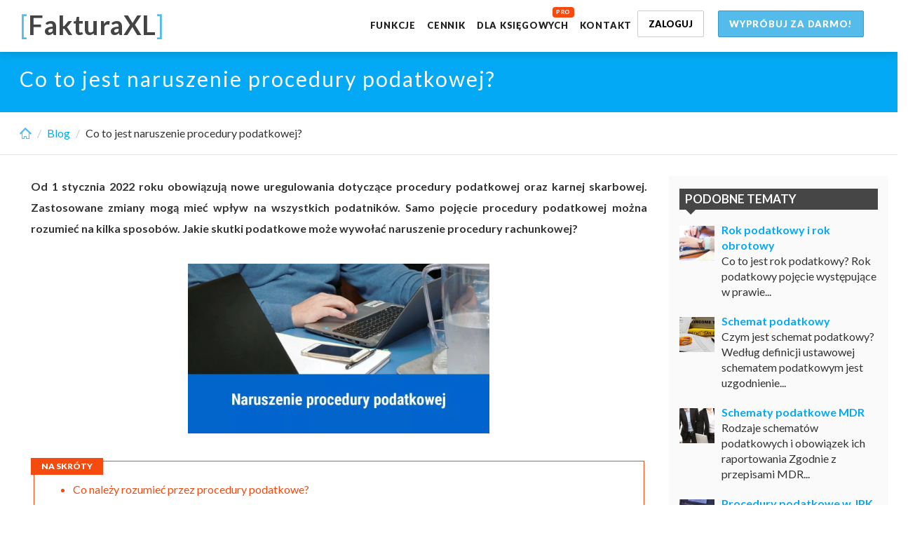

--- FILE ---
content_type: text/html; charset=utf-8
request_url: https://www.fakturaxl.pl/co-to-jest-naruszenie-procedury-podatkowej
body_size: 32224
content:
<!DOCTYPE html>
<html class="no-js" lang="pl">
<head>
	<meta charset="utf-8"><script type="text/javascript">(window.NREUM||(NREUM={})).init={privacy:{cookies_enabled:true},ajax:{deny_list:["bam.eu01.nr-data.net"]},feature_flags:["soft_nav"],distributed_tracing:{enabled:true}};(window.NREUM||(NREUM={})).loader_config={agentID:"538661739",accountID:"6207647",trustKey:"6207647",xpid:"UgQHVlBXDxAFVlNWAwUFVVA=",licenseKey:"NRJS-0913c41f02c52e17d5a",applicationID:"522444234",browserID:"538661739"};;/*! For license information please see nr-loader-spa-1.308.0.min.js.LICENSE.txt */
(()=>{var e,t,r={384:(e,t,r)=>{"use strict";r.d(t,{NT:()=>a,US:()=>u,Zm:()=>o,bQ:()=>d,dV:()=>c,pV:()=>l});var n=r(6154),i=r(1863),s=r(1910);const a={beacon:"bam.nr-data.net",errorBeacon:"bam.nr-data.net"};function o(){return n.gm.NREUM||(n.gm.NREUM={}),void 0===n.gm.newrelic&&(n.gm.newrelic=n.gm.NREUM),n.gm.NREUM}function c(){let e=o();return e.o||(e.o={ST:n.gm.setTimeout,SI:n.gm.setImmediate||n.gm.setInterval,CT:n.gm.clearTimeout,XHR:n.gm.XMLHttpRequest,REQ:n.gm.Request,EV:n.gm.Event,PR:n.gm.Promise,MO:n.gm.MutationObserver,FETCH:n.gm.fetch,WS:n.gm.WebSocket},(0,s.i)(...Object.values(e.o))),e}function d(e,t){let r=o();r.initializedAgents??={},t.initializedAt={ms:(0,i.t)(),date:new Date},r.initializedAgents[e]=t}function u(e,t){o()[e]=t}function l(){return function(){let e=o();const t=e.info||{};e.info={beacon:a.beacon,errorBeacon:a.errorBeacon,...t}}(),function(){let e=o();const t=e.init||{};e.init={...t}}(),c(),function(){let e=o();const t=e.loader_config||{};e.loader_config={...t}}(),o()}},782:(e,t,r)=>{"use strict";r.d(t,{T:()=>n});const n=r(860).K7.pageViewTiming},860:(e,t,r)=>{"use strict";r.d(t,{$J:()=>u,K7:()=>c,P3:()=>d,XX:()=>i,Yy:()=>o,df:()=>s,qY:()=>n,v4:()=>a});const n="events",i="jserrors",s="browser/blobs",a="rum",o="browser/logs",c={ajax:"ajax",genericEvents:"generic_events",jserrors:i,logging:"logging",metrics:"metrics",pageAction:"page_action",pageViewEvent:"page_view_event",pageViewTiming:"page_view_timing",sessionReplay:"session_replay",sessionTrace:"session_trace",softNav:"soft_navigations",spa:"spa"},d={[c.pageViewEvent]:1,[c.pageViewTiming]:2,[c.metrics]:3,[c.jserrors]:4,[c.spa]:5,[c.ajax]:6,[c.sessionTrace]:7,[c.softNav]:8,[c.sessionReplay]:9,[c.logging]:10,[c.genericEvents]:11},u={[c.pageViewEvent]:a,[c.pageViewTiming]:n,[c.ajax]:n,[c.spa]:n,[c.softNav]:n,[c.metrics]:i,[c.jserrors]:i,[c.sessionTrace]:s,[c.sessionReplay]:s,[c.logging]:o,[c.genericEvents]:"ins"}},944:(e,t,r)=>{"use strict";r.d(t,{R:()=>i});var n=r(3241);function i(e,t){"function"==typeof console.debug&&(console.debug("New Relic Warning: https://github.com/newrelic/newrelic-browser-agent/blob/main/docs/warning-codes.md#".concat(e),t),(0,n.W)({agentIdentifier:null,drained:null,type:"data",name:"warn",feature:"warn",data:{code:e,secondary:t}}))}},993:(e,t,r)=>{"use strict";r.d(t,{A$:()=>s,ET:()=>a,TZ:()=>o,p_:()=>i});var n=r(860);const i={ERROR:"ERROR",WARN:"WARN",INFO:"INFO",DEBUG:"DEBUG",TRACE:"TRACE"},s={OFF:0,ERROR:1,WARN:2,INFO:3,DEBUG:4,TRACE:5},a="log",o=n.K7.logging},1541:(e,t,r)=>{"use strict";r.d(t,{U:()=>i,f:()=>n});const n={MFE:"MFE",BA:"BA"};function i(e,t){if(2!==t?.harvestEndpointVersion)return{};const r=t.agentRef.runtime.appMetadata.agents[0].entityGuid;return e?{"source.id":e.id,"source.name":e.name,"source.type":e.type,"parent.id":e.parent?.id||r,"parent.type":e.parent?.type||n.BA}:{"entity.guid":r,appId:t.agentRef.info.applicationID}}},1687:(e,t,r)=>{"use strict";r.d(t,{Ak:()=>d,Ze:()=>h,x3:()=>u});var n=r(3241),i=r(7836),s=r(3606),a=r(860),o=r(2646);const c={};function d(e,t){const r={staged:!1,priority:a.P3[t]||0};l(e),c[e].get(t)||c[e].set(t,r)}function u(e,t){e&&c[e]&&(c[e].get(t)&&c[e].delete(t),p(e,t,!1),c[e].size&&f(e))}function l(e){if(!e)throw new Error("agentIdentifier required");c[e]||(c[e]=new Map)}function h(e="",t="feature",r=!1){if(l(e),!e||!c[e].get(t)||r)return p(e,t);c[e].get(t).staged=!0,f(e)}function f(e){const t=Array.from(c[e]);t.every(([e,t])=>t.staged)&&(t.sort((e,t)=>e[1].priority-t[1].priority),t.forEach(([t])=>{c[e].delete(t),p(e,t)}))}function p(e,t,r=!0){const a=e?i.ee.get(e):i.ee,c=s.i.handlers;if(!a.aborted&&a.backlog&&c){if((0,n.W)({agentIdentifier:e,type:"lifecycle",name:"drain",feature:t}),r){const e=a.backlog[t],r=c[t];if(r){for(let t=0;e&&t<e.length;++t)g(e[t],r);Object.entries(r).forEach(([e,t])=>{Object.values(t||{}).forEach(t=>{t[0]?.on&&t[0]?.context()instanceof o.y&&t[0].on(e,t[1])})})}}a.isolatedBacklog||delete c[t],a.backlog[t]=null,a.emit("drain-"+t,[])}}function g(e,t){var r=e[1];Object.values(t[r]||{}).forEach(t=>{var r=e[0];if(t[0]===r){var n=t[1],i=e[3],s=e[2];n.apply(i,s)}})}},1738:(e,t,r)=>{"use strict";r.d(t,{U:()=>f,Y:()=>h});var n=r(3241),i=r(9908),s=r(1863),a=r(944),o=r(5701),c=r(3969),d=r(8362),u=r(860),l=r(4261);function h(e,t,r,s){const h=s||r;!h||h[e]&&h[e]!==d.d.prototype[e]||(h[e]=function(){(0,i.p)(c.xV,["API/"+e+"/called"],void 0,u.K7.metrics,r.ee),(0,n.W)({agentIdentifier:r.agentIdentifier,drained:!!o.B?.[r.agentIdentifier],type:"data",name:"api",feature:l.Pl+e,data:{}});try{return t.apply(this,arguments)}catch(e){(0,a.R)(23,e)}})}function f(e,t,r,n,a){const o=e.info;null===r?delete o.jsAttributes[t]:o.jsAttributes[t]=r,(a||null===r)&&(0,i.p)(l.Pl+n,[(0,s.t)(),t,r],void 0,"session",e.ee)}},1741:(e,t,r)=>{"use strict";r.d(t,{W:()=>s});var n=r(944),i=r(4261);class s{#e(e,...t){if(this[e]!==s.prototype[e])return this[e](...t);(0,n.R)(35,e)}addPageAction(e,t){return this.#e(i.hG,e,t)}register(e){return this.#e(i.eY,e)}recordCustomEvent(e,t){return this.#e(i.fF,e,t)}setPageViewName(e,t){return this.#e(i.Fw,e,t)}setCustomAttribute(e,t,r){return this.#e(i.cD,e,t,r)}noticeError(e,t){return this.#e(i.o5,e,t)}setUserId(e,t=!1){return this.#e(i.Dl,e,t)}setApplicationVersion(e){return this.#e(i.nb,e)}setErrorHandler(e){return this.#e(i.bt,e)}addRelease(e,t){return this.#e(i.k6,e,t)}log(e,t){return this.#e(i.$9,e,t)}start(){return this.#e(i.d3)}finished(e){return this.#e(i.BL,e)}recordReplay(){return this.#e(i.CH)}pauseReplay(){return this.#e(i.Tb)}addToTrace(e){return this.#e(i.U2,e)}setCurrentRouteName(e){return this.#e(i.PA,e)}interaction(e){return this.#e(i.dT,e)}wrapLogger(e,t,r){return this.#e(i.Wb,e,t,r)}measure(e,t){return this.#e(i.V1,e,t)}consent(e){return this.#e(i.Pv,e)}}},1863:(e,t,r)=>{"use strict";function n(){return Math.floor(performance.now())}r.d(t,{t:()=>n})},1910:(e,t,r)=>{"use strict";r.d(t,{i:()=>s});var n=r(944);const i=new Map;function s(...e){return e.every(e=>{if(i.has(e))return i.get(e);const t="function"==typeof e?e.toString():"",r=t.includes("[native code]"),s=t.includes("nrWrapper");return r||s||(0,n.R)(64,e?.name||t),i.set(e,r),r})}},2555:(e,t,r)=>{"use strict";r.d(t,{D:()=>o,f:()=>a});var n=r(384),i=r(8122);const s={beacon:n.NT.beacon,errorBeacon:n.NT.errorBeacon,licenseKey:void 0,applicationID:void 0,sa:void 0,queueTime:void 0,applicationTime:void 0,ttGuid:void 0,user:void 0,account:void 0,product:void 0,extra:void 0,jsAttributes:{},userAttributes:void 0,atts:void 0,transactionName:void 0,tNamePlain:void 0};function a(e){try{return!!e.licenseKey&&!!e.errorBeacon&&!!e.applicationID}catch(e){return!1}}const o=e=>(0,i.a)(e,s)},2614:(e,t,r)=>{"use strict";r.d(t,{BB:()=>a,H3:()=>n,g:()=>d,iL:()=>c,tS:()=>o,uh:()=>i,wk:()=>s});const n="NRBA",i="SESSION",s=144e5,a=18e5,o={STARTED:"session-started",PAUSE:"session-pause",RESET:"session-reset",RESUME:"session-resume",UPDATE:"session-update"},c={SAME_TAB:"same-tab",CROSS_TAB:"cross-tab"},d={OFF:0,FULL:1,ERROR:2}},2646:(e,t,r)=>{"use strict";r.d(t,{y:()=>n});class n{constructor(e){this.contextId=e}}},2843:(e,t,r)=>{"use strict";r.d(t,{G:()=>s,u:()=>i});var n=r(3878);function i(e,t=!1,r,i){(0,n.DD)("visibilitychange",function(){if(t)return void("hidden"===document.visibilityState&&e());e(document.visibilityState)},r,i)}function s(e,t,r){(0,n.sp)("pagehide",e,t,r)}},3241:(e,t,r)=>{"use strict";r.d(t,{W:()=>s});var n=r(6154);const i="newrelic";function s(e={}){try{n.gm.dispatchEvent(new CustomEvent(i,{detail:e}))}catch(e){}}},3304:(e,t,r)=>{"use strict";r.d(t,{A:()=>s});var n=r(7836);const i=()=>{const e=new WeakSet;return(t,r)=>{if("object"==typeof r&&null!==r){if(e.has(r))return;e.add(r)}return r}};function s(e){try{return JSON.stringify(e,i())??""}catch(e){try{n.ee.emit("internal-error",[e])}catch(e){}return""}}},3333:(e,t,r)=>{"use strict";r.d(t,{$v:()=>u,TZ:()=>n,Xh:()=>c,Zp:()=>i,kd:()=>d,mq:()=>o,nf:()=>a,qN:()=>s});const n=r(860).K7.genericEvents,i=["auxclick","click","copy","keydown","paste","scrollend"],s=["focus","blur"],a=4,o=1e3,c=2e3,d=["PageAction","UserAction","BrowserPerformance"],u={RESOURCES:"experimental.resources",REGISTER:"register"}},3434:(e,t,r)=>{"use strict";r.d(t,{Jt:()=>s,YM:()=>d});var n=r(7836),i=r(5607);const s="nr@original:".concat(i.W),a=50;var o=Object.prototype.hasOwnProperty,c=!1;function d(e,t){return e||(e=n.ee),r.inPlace=function(e,t,n,i,s){n||(n="");const a="-"===n.charAt(0);for(let o=0;o<t.length;o++){const c=t[o],d=e[c];l(d)||(e[c]=r(d,a?c+n:n,i,c,s))}},r.flag=s,r;function r(t,r,n,c,d){return l(t)?t:(r||(r=""),nrWrapper[s]=t,function(e,t,r){if(Object.defineProperty&&Object.keys)try{return Object.keys(e).forEach(function(r){Object.defineProperty(t,r,{get:function(){return e[r]},set:function(t){return e[r]=t,t}})}),t}catch(e){u([e],r)}for(var n in e)o.call(e,n)&&(t[n]=e[n])}(t,nrWrapper,e),nrWrapper);function nrWrapper(){var s,o,l,h;let f;try{o=this,s=[...arguments],l="function"==typeof n?n(s,o):n||{}}catch(t){u([t,"",[s,o,c],l],e)}i(r+"start",[s,o,c],l,d);const p=performance.now();let g;try{return h=t.apply(o,s),g=performance.now(),h}catch(e){throw g=performance.now(),i(r+"err",[s,o,e],l,d),f=e,f}finally{const e=g-p,t={start:p,end:g,duration:e,isLongTask:e>=a,methodName:c,thrownError:f};t.isLongTask&&i("long-task",[t,o],l,d),i(r+"end",[s,o,h],l,d)}}}function i(r,n,i,s){if(!c||t){var a=c;c=!0;try{e.emit(r,n,i,t,s)}catch(t){u([t,r,n,i],e)}c=a}}}function u(e,t){t||(t=n.ee);try{t.emit("internal-error",e)}catch(e){}}function l(e){return!(e&&"function"==typeof e&&e.apply&&!e[s])}},3606:(e,t,r)=>{"use strict";r.d(t,{i:()=>s});var n=r(9908);s.on=a;var i=s.handlers={};function s(e,t,r,s){a(s||n.d,i,e,t,r)}function a(e,t,r,i,s){s||(s="feature"),e||(e=n.d);var a=t[s]=t[s]||{};(a[r]=a[r]||[]).push([e,i])}},3738:(e,t,r)=>{"use strict";r.d(t,{He:()=>i,Kp:()=>o,Lc:()=>d,Rz:()=>u,TZ:()=>n,bD:()=>s,d3:()=>a,jx:()=>l,sl:()=>h,uP:()=>c});const n=r(860).K7.sessionTrace,i="bstResource",s="resource",a="-start",o="-end",c="fn"+a,d="fn"+o,u="pushState",l=1e3,h=3e4},3785:(e,t,r)=>{"use strict";r.d(t,{R:()=>c,b:()=>d});var n=r(9908),i=r(1863),s=r(860),a=r(3969),o=r(993);function c(e,t,r={},c=o.p_.INFO,d=!0,u,l=(0,i.t)()){(0,n.p)(a.xV,["API/logging/".concat(c.toLowerCase(),"/called")],void 0,s.K7.metrics,e),(0,n.p)(o.ET,[l,t,r,c,d,u],void 0,s.K7.logging,e)}function d(e){return"string"==typeof e&&Object.values(o.p_).some(t=>t===e.toUpperCase().trim())}},3878:(e,t,r)=>{"use strict";function n(e,t){return{capture:e,passive:!1,signal:t}}function i(e,t,r=!1,i){window.addEventListener(e,t,n(r,i))}function s(e,t,r=!1,i){document.addEventListener(e,t,n(r,i))}r.d(t,{DD:()=>s,jT:()=>n,sp:()=>i})},3962:(e,t,r)=>{"use strict";r.d(t,{AM:()=>a,O2:()=>l,OV:()=>s,Qu:()=>h,TZ:()=>c,ih:()=>f,pP:()=>o,t1:()=>u,tC:()=>i,wD:()=>d});var n=r(860);const i=["click","keydown","submit"],s="popstate",a="api",o="initialPageLoad",c=n.K7.softNav,d=5e3,u=500,l={INITIAL_PAGE_LOAD:"",ROUTE_CHANGE:1,UNSPECIFIED:2},h={INTERACTION:1,AJAX:2,CUSTOM_END:3,CUSTOM_TRACER:4},f={IP:"in progress",PF:"pending finish",FIN:"finished",CAN:"cancelled"}},3969:(e,t,r)=>{"use strict";r.d(t,{TZ:()=>n,XG:()=>o,rs:()=>i,xV:()=>a,z_:()=>s});const n=r(860).K7.metrics,i="sm",s="cm",a="storeSupportabilityMetrics",o="storeEventMetrics"},4234:(e,t,r)=>{"use strict";r.d(t,{W:()=>s});var n=r(7836),i=r(1687);class s{constructor(e,t){this.agentIdentifier=e,this.ee=n.ee.get(e),this.featureName=t,this.blocked=!1}deregisterDrain(){(0,i.x3)(this.agentIdentifier,this.featureName)}}},4261:(e,t,r)=>{"use strict";r.d(t,{$9:()=>u,BL:()=>c,CH:()=>p,Dl:()=>R,Fw:()=>w,PA:()=>v,Pl:()=>n,Pv:()=>A,Tb:()=>h,U2:()=>a,V1:()=>E,Wb:()=>T,bt:()=>y,cD:()=>b,d3:()=>x,dT:()=>d,eY:()=>g,fF:()=>f,hG:()=>s,hw:()=>i,k6:()=>o,nb:()=>m,o5:()=>l});const n="api-",i=n+"ixn-",s="addPageAction",a="addToTrace",o="addRelease",c="finished",d="interaction",u="log",l="noticeError",h="pauseReplay",f="recordCustomEvent",p="recordReplay",g="register",m="setApplicationVersion",v="setCurrentRouteName",b="setCustomAttribute",y="setErrorHandler",w="setPageViewName",R="setUserId",x="start",T="wrapLogger",E="measure",A="consent"},5205:(e,t,r)=>{"use strict";r.d(t,{j:()=>S});var n=r(384),i=r(1741);var s=r(2555),a=r(3333);const o=e=>{if(!e||"string"!=typeof e)return!1;try{document.createDocumentFragment().querySelector(e)}catch{return!1}return!0};var c=r(2614),d=r(944),u=r(8122);const l="[data-nr-mask]",h=e=>(0,u.a)(e,(()=>{const e={feature_flags:[],experimental:{allow_registered_children:!1,resources:!1},mask_selector:"*",block_selector:"[data-nr-block]",mask_input_options:{color:!1,date:!1,"datetime-local":!1,email:!1,month:!1,number:!1,range:!1,search:!1,tel:!1,text:!1,time:!1,url:!1,week:!1,textarea:!1,select:!1,password:!0}};return{ajax:{deny_list:void 0,block_internal:!0,enabled:!0,autoStart:!0},api:{get allow_registered_children(){return e.feature_flags.includes(a.$v.REGISTER)||e.experimental.allow_registered_children},set allow_registered_children(t){e.experimental.allow_registered_children=t},duplicate_registered_data:!1},browser_consent_mode:{enabled:!1},distributed_tracing:{enabled:void 0,exclude_newrelic_header:void 0,cors_use_newrelic_header:void 0,cors_use_tracecontext_headers:void 0,allowed_origins:void 0},get feature_flags(){return e.feature_flags},set feature_flags(t){e.feature_flags=t},generic_events:{enabled:!0,autoStart:!0},harvest:{interval:30},jserrors:{enabled:!0,autoStart:!0},logging:{enabled:!0,autoStart:!0},metrics:{enabled:!0,autoStart:!0},obfuscate:void 0,page_action:{enabled:!0},page_view_event:{enabled:!0,autoStart:!0},page_view_timing:{enabled:!0,autoStart:!0},performance:{capture_marks:!1,capture_measures:!1,capture_detail:!0,resources:{get enabled(){return e.feature_flags.includes(a.$v.RESOURCES)||e.experimental.resources},set enabled(t){e.experimental.resources=t},asset_types:[],first_party_domains:[],ignore_newrelic:!0}},privacy:{cookies_enabled:!0},proxy:{assets:void 0,beacon:void 0},session:{expiresMs:c.wk,inactiveMs:c.BB},session_replay:{autoStart:!0,enabled:!1,preload:!1,sampling_rate:10,error_sampling_rate:100,collect_fonts:!1,inline_images:!1,fix_stylesheets:!0,mask_all_inputs:!0,get mask_text_selector(){return e.mask_selector},set mask_text_selector(t){o(t)?e.mask_selector="".concat(t,",").concat(l):""===t||null===t?e.mask_selector=l:(0,d.R)(5,t)},get block_class(){return"nr-block"},get ignore_class(){return"nr-ignore"},get mask_text_class(){return"nr-mask"},get block_selector(){return e.block_selector},set block_selector(t){o(t)?e.block_selector+=",".concat(t):""!==t&&(0,d.R)(6,t)},get mask_input_options(){return e.mask_input_options},set mask_input_options(t){t&&"object"==typeof t?e.mask_input_options={...t,password:!0}:(0,d.R)(7,t)}},session_trace:{enabled:!0,autoStart:!0},soft_navigations:{enabled:!0,autoStart:!0},spa:{enabled:!0,autoStart:!0},ssl:void 0,user_actions:{enabled:!0,elementAttributes:["id","className","tagName","type"]}}})());var f=r(6154),p=r(9324);let g=0;const m={buildEnv:p.F3,distMethod:p.Xs,version:p.xv,originTime:f.WN},v={consented:!1},b={appMetadata:{},get consented(){return this.session?.state?.consent||v.consented},set consented(e){v.consented=e},customTransaction:void 0,denyList:void 0,disabled:!1,harvester:void 0,isolatedBacklog:!1,isRecording:!1,loaderType:void 0,maxBytes:3e4,obfuscator:void 0,onerror:void 0,ptid:void 0,releaseIds:{},session:void 0,timeKeeper:void 0,registeredEntities:[],jsAttributesMetadata:{bytes:0},get harvestCount(){return++g}},y=e=>{const t=(0,u.a)(e,b),r=Object.keys(m).reduce((e,t)=>(e[t]={value:m[t],writable:!1,configurable:!0,enumerable:!0},e),{});return Object.defineProperties(t,r)};var w=r(5701);const R=e=>{const t=e.startsWith("http");e+="/",r.p=t?e:"https://"+e};var x=r(7836),T=r(3241);const E={accountID:void 0,trustKey:void 0,agentID:void 0,licenseKey:void 0,applicationID:void 0,xpid:void 0},A=e=>(0,u.a)(e,E),_=new Set;function S(e,t={},r,a){let{init:o,info:c,loader_config:d,runtime:u={},exposed:l=!0}=t;if(!c){const e=(0,n.pV)();o=e.init,c=e.info,d=e.loader_config}e.init=h(o||{}),e.loader_config=A(d||{}),c.jsAttributes??={},f.bv&&(c.jsAttributes.isWorker=!0),e.info=(0,s.D)(c);const p=e.init,g=[c.beacon,c.errorBeacon];_.has(e.agentIdentifier)||(p.proxy.assets&&(R(p.proxy.assets),g.push(p.proxy.assets)),p.proxy.beacon&&g.push(p.proxy.beacon),e.beacons=[...g],function(e){const t=(0,n.pV)();Object.getOwnPropertyNames(i.W.prototype).forEach(r=>{const n=i.W.prototype[r];if("function"!=typeof n||"constructor"===n)return;let s=t[r];e[r]&&!1!==e.exposed&&"micro-agent"!==e.runtime?.loaderType&&(t[r]=(...t)=>{const n=e[r](...t);return s?s(...t):n})})}(e),(0,n.US)("activatedFeatures",w.B)),u.denyList=[...p.ajax.deny_list||[],...p.ajax.block_internal?g:[]],u.ptid=e.agentIdentifier,u.loaderType=r,e.runtime=y(u),_.has(e.agentIdentifier)||(e.ee=x.ee.get(e.agentIdentifier),e.exposed=l,(0,T.W)({agentIdentifier:e.agentIdentifier,drained:!!w.B?.[e.agentIdentifier],type:"lifecycle",name:"initialize",feature:void 0,data:e.config})),_.add(e.agentIdentifier)}},5270:(e,t,r)=>{"use strict";r.d(t,{Aw:()=>a,SR:()=>s,rF:()=>o});var n=r(384),i=r(7767);function s(e){return!!(0,n.dV)().o.MO&&(0,i.V)(e)&&!0===e?.session_trace.enabled}function a(e){return!0===e?.session_replay.preload&&s(e)}function o(e,t){try{if("string"==typeof t?.type){if("password"===t.type.toLowerCase())return"*".repeat(e?.length||0);if(void 0!==t?.dataset?.nrUnmask||t?.classList?.contains("nr-unmask"))return e}}catch(e){}return"string"==typeof e?e.replace(/[\S]/g,"*"):"*".repeat(e?.length||0)}},5289:(e,t,r)=>{"use strict";r.d(t,{GG:()=>a,Qr:()=>c,sB:()=>o});var n=r(3878),i=r(6389);function s(){return"undefined"==typeof document||"complete"===document.readyState}function a(e,t){if(s())return e();const r=(0,i.J)(e),a=setInterval(()=>{s()&&(clearInterval(a),r())},500);(0,n.sp)("load",r,t)}function o(e){if(s())return e();(0,n.DD)("DOMContentLoaded",e)}function c(e){if(s())return e();(0,n.sp)("popstate",e)}},5607:(e,t,r)=>{"use strict";r.d(t,{W:()=>n});const n=(0,r(9566).bz)()},5701:(e,t,r)=>{"use strict";r.d(t,{B:()=>s,t:()=>a});var n=r(3241);const i=new Set,s={};function a(e,t){const r=t.agentIdentifier;s[r]??={},e&&"object"==typeof e&&(i.has(r)||(t.ee.emit("rumresp",[e]),s[r]=e,i.add(r),(0,n.W)({agentIdentifier:r,loaded:!0,drained:!0,type:"lifecycle",name:"load",feature:void 0,data:e})))}},6154:(e,t,r)=>{"use strict";r.d(t,{OF:()=>d,RI:()=>i,WN:()=>h,bv:()=>s,eN:()=>f,gm:()=>a,lR:()=>l,m:()=>c,mw:()=>o,sb:()=>u});var n=r(1863);const i="undefined"!=typeof window&&!!window.document,s="undefined"!=typeof WorkerGlobalScope&&("undefined"!=typeof self&&self instanceof WorkerGlobalScope&&self.navigator instanceof WorkerNavigator||"undefined"!=typeof globalThis&&globalThis instanceof WorkerGlobalScope&&globalThis.navigator instanceof WorkerNavigator),a=i?window:"undefined"!=typeof WorkerGlobalScope&&("undefined"!=typeof self&&self instanceof WorkerGlobalScope&&self||"undefined"!=typeof globalThis&&globalThis instanceof WorkerGlobalScope&&globalThis),o=Boolean("hidden"===a?.document?.visibilityState),c=""+a?.location,d=/iPad|iPhone|iPod/.test(a.navigator?.userAgent),u=d&&"undefined"==typeof SharedWorker,l=(()=>{const e=a.navigator?.userAgent?.match(/Firefox[/\s](\d+\.\d+)/);return Array.isArray(e)&&e.length>=2?+e[1]:0})(),h=Date.now()-(0,n.t)(),f=()=>"undefined"!=typeof PerformanceNavigationTiming&&a?.performance?.getEntriesByType("navigation")?.[0]?.responseStart},6344:(e,t,r)=>{"use strict";r.d(t,{BB:()=>u,Qb:()=>l,TZ:()=>i,Ug:()=>a,Vh:()=>s,_s:()=>o,bc:()=>d,yP:()=>c});var n=r(2614);const i=r(860).K7.sessionReplay,s="errorDuringReplay",a=.12,o={DomContentLoaded:0,Load:1,FullSnapshot:2,IncrementalSnapshot:3,Meta:4,Custom:5},c={[n.g.ERROR]:15e3,[n.g.FULL]:3e5,[n.g.OFF]:0},d={RESET:{message:"Session was reset",sm:"Reset"},IMPORT:{message:"Recorder failed to import",sm:"Import"},TOO_MANY:{message:"429: Too Many Requests",sm:"Too-Many"},TOO_BIG:{message:"Payload was too large",sm:"Too-Big"},CROSS_TAB:{message:"Session Entity was set to OFF on another tab",sm:"Cross-Tab"},ENTITLEMENTS:{message:"Session Replay is not allowed and will not be started",sm:"Entitlement"}},u=5e3,l={API:"api",RESUME:"resume",SWITCH_TO_FULL:"switchToFull",INITIALIZE:"initialize",PRELOAD:"preload"}},6389:(e,t,r)=>{"use strict";function n(e,t=500,r={}){const n=r?.leading||!1;let i;return(...r)=>{n&&void 0===i&&(e.apply(this,r),i=setTimeout(()=>{i=clearTimeout(i)},t)),n||(clearTimeout(i),i=setTimeout(()=>{e.apply(this,r)},t))}}function i(e){let t=!1;return(...r)=>{t||(t=!0,e.apply(this,r))}}r.d(t,{J:()=>i,s:()=>n})},6630:(e,t,r)=>{"use strict";r.d(t,{T:()=>n});const n=r(860).K7.pageViewEvent},6774:(e,t,r)=>{"use strict";r.d(t,{T:()=>n});const n=r(860).K7.jserrors},7295:(e,t,r)=>{"use strict";r.d(t,{Xv:()=>a,gX:()=>i,iW:()=>s});var n=[];function i(e){if(!e||s(e))return!1;if(0===n.length)return!0;if("*"===n[0].hostname)return!1;for(var t=0;t<n.length;t++){var r=n[t];if(r.hostname.test(e.hostname)&&r.pathname.test(e.pathname))return!1}return!0}function s(e){return void 0===e.hostname}function a(e){if(n=[],e&&e.length)for(var t=0;t<e.length;t++){let r=e[t];if(!r)continue;if("*"===r)return void(n=[{hostname:"*"}]);0===r.indexOf("http://")?r=r.substring(7):0===r.indexOf("https://")&&(r=r.substring(8));const i=r.indexOf("/");let s,a;i>0?(s=r.substring(0,i),a=r.substring(i)):(s=r,a="*");let[c]=s.split(":");n.push({hostname:o(c),pathname:o(a,!0)})}}function o(e,t=!1){const r=e.replace(/[.+?^${}()|[\]\\]/g,e=>"\\"+e).replace(/\*/g,".*?");return new RegExp((t?"^":"")+r+"$")}},7485:(e,t,r)=>{"use strict";r.d(t,{D:()=>i});var n=r(6154);function i(e){if(0===(e||"").indexOf("data:"))return{protocol:"data"};try{const t=new URL(e,location.href),r={port:t.port,hostname:t.hostname,pathname:t.pathname,search:t.search,protocol:t.protocol.slice(0,t.protocol.indexOf(":")),sameOrigin:t.protocol===n.gm?.location?.protocol&&t.host===n.gm?.location?.host};return r.port&&""!==r.port||("http:"===t.protocol&&(r.port="80"),"https:"===t.protocol&&(r.port="443")),r.pathname&&""!==r.pathname?r.pathname.startsWith("/")||(r.pathname="/".concat(r.pathname)):r.pathname="/",r}catch(e){return{}}}},7699:(e,t,r)=>{"use strict";r.d(t,{It:()=>s,KC:()=>o,No:()=>i,qh:()=>a});var n=r(860);const i=16e3,s=1e6,a="SESSION_ERROR",o={[n.K7.logging]:!0,[n.K7.genericEvents]:!1,[n.K7.jserrors]:!1,[n.K7.ajax]:!1}},7767:(e,t,r)=>{"use strict";r.d(t,{V:()=>i});var n=r(6154);const i=e=>n.RI&&!0===e?.privacy.cookies_enabled},7836:(e,t,r)=>{"use strict";r.d(t,{P:()=>o,ee:()=>c});var n=r(384),i=r(8990),s=r(2646),a=r(5607);const o="nr@context:".concat(a.W),c=function e(t,r){var n={},a={},u={},l=!1;try{l=16===r.length&&d.initializedAgents?.[r]?.runtime.isolatedBacklog}catch(e){}var h={on:p,addEventListener:p,removeEventListener:function(e,t){var r=n[e];if(!r)return;for(var i=0;i<r.length;i++)r[i]===t&&r.splice(i,1)},emit:function(e,r,n,i,s){!1!==s&&(s=!0);if(c.aborted&&!i)return;t&&s&&t.emit(e,r,n);var o=f(n);g(e).forEach(e=>{e.apply(o,r)});var d=v()[a[e]];d&&d.push([h,e,r,o]);return o},get:m,listeners:g,context:f,buffer:function(e,t){const r=v();if(t=t||"feature",h.aborted)return;Object.entries(e||{}).forEach(([e,n])=>{a[n]=t,t in r||(r[t]=[])})},abort:function(){h._aborted=!0,Object.keys(h.backlog).forEach(e=>{delete h.backlog[e]})},isBuffering:function(e){return!!v()[a[e]]},debugId:r,backlog:l?{}:t&&"object"==typeof t.backlog?t.backlog:{},isolatedBacklog:l};return Object.defineProperty(h,"aborted",{get:()=>{let e=h._aborted||!1;return e||(t&&(e=t.aborted),e)}}),h;function f(e){return e&&e instanceof s.y?e:e?(0,i.I)(e,o,()=>new s.y(o)):new s.y(o)}function p(e,t){n[e]=g(e).concat(t)}function g(e){return n[e]||[]}function m(t){return u[t]=u[t]||e(h,t)}function v(){return h.backlog}}(void 0,"globalEE"),d=(0,n.Zm)();d.ee||(d.ee=c)},8122:(e,t,r)=>{"use strict";r.d(t,{a:()=>i});var n=r(944);function i(e,t){try{if(!e||"object"!=typeof e)return(0,n.R)(3);if(!t||"object"!=typeof t)return(0,n.R)(4);const r=Object.create(Object.getPrototypeOf(t),Object.getOwnPropertyDescriptors(t)),s=0===Object.keys(r).length?e:r;for(let a in s)if(void 0!==e[a])try{if(null===e[a]){r[a]=null;continue}Array.isArray(e[a])&&Array.isArray(t[a])?r[a]=Array.from(new Set([...e[a],...t[a]])):"object"==typeof e[a]&&"object"==typeof t[a]?r[a]=i(e[a],t[a]):r[a]=e[a]}catch(e){r[a]||(0,n.R)(1,e)}return r}catch(e){(0,n.R)(2,e)}}},8139:(e,t,r)=>{"use strict";r.d(t,{u:()=>h});var n=r(7836),i=r(3434),s=r(8990),a=r(6154);const o={},c=a.gm.XMLHttpRequest,d="addEventListener",u="removeEventListener",l="nr@wrapped:".concat(n.P);function h(e){var t=function(e){return(e||n.ee).get("events")}(e);if(o[t.debugId]++)return t;o[t.debugId]=1;var r=(0,i.YM)(t,!0);function h(e){r.inPlace(e,[d,u],"-",p)}function p(e,t){return e[1]}return"getPrototypeOf"in Object&&(a.RI&&f(document,h),c&&f(c.prototype,h),f(a.gm,h)),t.on(d+"-start",function(e,t){var n=e[1];if(null!==n&&("function"==typeof n||"object"==typeof n)&&"newrelic"!==e[0]){var i=(0,s.I)(n,l,function(){var e={object:function(){if("function"!=typeof n.handleEvent)return;return n.handleEvent.apply(n,arguments)},function:n}[typeof n];return e?r(e,"fn-",null,e.name||"anonymous"):n});this.wrapped=e[1]=i}}),t.on(u+"-start",function(e){e[1]=this.wrapped||e[1]}),t}function f(e,t,...r){let n=e;for(;"object"==typeof n&&!Object.prototype.hasOwnProperty.call(n,d);)n=Object.getPrototypeOf(n);n&&t(n,...r)}},8362:(e,t,r)=>{"use strict";r.d(t,{d:()=>s});var n=r(9566),i=r(1741);class s extends i.W{agentIdentifier=(0,n.LA)(16)}},8374:(e,t,r)=>{r.nc=(()=>{try{return document?.currentScript?.nonce}catch(e){}return""})()},8990:(e,t,r)=>{"use strict";r.d(t,{I:()=>i});var n=Object.prototype.hasOwnProperty;function i(e,t,r){if(n.call(e,t))return e[t];var i=r();if(Object.defineProperty&&Object.keys)try{return Object.defineProperty(e,t,{value:i,writable:!0,enumerable:!1}),i}catch(e){}return e[t]=i,i}},9119:(e,t,r)=>{"use strict";r.d(t,{L:()=>s});var n=/([^?#]*)[^#]*(#[^?]*|$).*/,i=/([^?#]*)().*/;function s(e,t){return e?e.replace(t?n:i,"$1$2"):e}},9300:(e,t,r)=>{"use strict";r.d(t,{T:()=>n});const n=r(860).K7.ajax},9324:(e,t,r)=>{"use strict";r.d(t,{AJ:()=>a,F3:()=>i,Xs:()=>s,Yq:()=>o,xv:()=>n});const n="1.308.0",i="PROD",s="CDN",a="@newrelic/rrweb",o="1.0.1"},9566:(e,t,r)=>{"use strict";r.d(t,{LA:()=>o,ZF:()=>c,bz:()=>a,el:()=>d});var n=r(6154);const i="xxxxxxxx-xxxx-4xxx-yxxx-xxxxxxxxxxxx";function s(e,t){return e?15&e[t]:16*Math.random()|0}function a(){const e=n.gm?.crypto||n.gm?.msCrypto;let t,r=0;return e&&e.getRandomValues&&(t=e.getRandomValues(new Uint8Array(30))),i.split("").map(e=>"x"===e?s(t,r++).toString(16):"y"===e?(3&s()|8).toString(16):e).join("")}function o(e){const t=n.gm?.crypto||n.gm?.msCrypto;let r,i=0;t&&t.getRandomValues&&(r=t.getRandomValues(new Uint8Array(e)));const a=[];for(var o=0;o<e;o++)a.push(s(r,i++).toString(16));return a.join("")}function c(){return o(16)}function d(){return o(32)}},9908:(e,t,r)=>{"use strict";r.d(t,{d:()=>n,p:()=>i});var n=r(7836).ee.get("handle");function i(e,t,r,i,s){s?(s.buffer([e],i),s.emit(e,t,r)):(n.buffer([e],i),n.emit(e,t,r))}}},n={};function i(e){var t=n[e];if(void 0!==t)return t.exports;var s=n[e]={exports:{}};return r[e](s,s.exports,i),s.exports}i.m=r,i.d=(e,t)=>{for(var r in t)i.o(t,r)&&!i.o(e,r)&&Object.defineProperty(e,r,{enumerable:!0,get:t[r]})},i.f={},i.e=e=>Promise.all(Object.keys(i.f).reduce((t,r)=>(i.f[r](e,t),t),[])),i.u=e=>({212:"nr-spa-compressor",249:"nr-spa-recorder",478:"nr-spa"}[e]+"-1.308.0.min.js"),i.o=(e,t)=>Object.prototype.hasOwnProperty.call(e,t),e={},t="NRBA-1.308.0.PROD:",i.l=(r,n,s,a)=>{if(e[r])e[r].push(n);else{var o,c;if(void 0!==s)for(var d=document.getElementsByTagName("script"),u=0;u<d.length;u++){var l=d[u];if(l.getAttribute("src")==r||l.getAttribute("data-webpack")==t+s){o=l;break}}if(!o){c=!0;var h={478:"sha512-RSfSVnmHk59T/uIPbdSE0LPeqcEdF4/+XhfJdBuccH5rYMOEZDhFdtnh6X6nJk7hGpzHd9Ujhsy7lZEz/ORYCQ==",249:"sha512-ehJXhmntm85NSqW4MkhfQqmeKFulra3klDyY0OPDUE+sQ3GokHlPh1pmAzuNy//3j4ac6lzIbmXLvGQBMYmrkg==",212:"sha512-B9h4CR46ndKRgMBcK+j67uSR2RCnJfGefU+A7FrgR/k42ovXy5x/MAVFiSvFxuVeEk/pNLgvYGMp1cBSK/G6Fg=="};(o=document.createElement("script")).charset="utf-8",i.nc&&o.setAttribute("nonce",i.nc),o.setAttribute("data-webpack",t+s),o.src=r,0!==o.src.indexOf(window.location.origin+"/")&&(o.crossOrigin="anonymous"),h[a]&&(o.integrity=h[a])}e[r]=[n];var f=(t,n)=>{o.onerror=o.onload=null,clearTimeout(p);var i=e[r];if(delete e[r],o.parentNode&&o.parentNode.removeChild(o),i&&i.forEach(e=>e(n)),t)return t(n)},p=setTimeout(f.bind(null,void 0,{type:"timeout",target:o}),12e4);o.onerror=f.bind(null,o.onerror),o.onload=f.bind(null,o.onload),c&&document.head.appendChild(o)}},i.r=e=>{"undefined"!=typeof Symbol&&Symbol.toStringTag&&Object.defineProperty(e,Symbol.toStringTag,{value:"Module"}),Object.defineProperty(e,"__esModule",{value:!0})},i.p="https://js-agent.newrelic.com/",(()=>{var e={38:0,788:0};i.f.j=(t,r)=>{var n=i.o(e,t)?e[t]:void 0;if(0!==n)if(n)r.push(n[2]);else{var s=new Promise((r,i)=>n=e[t]=[r,i]);r.push(n[2]=s);var a=i.p+i.u(t),o=new Error;i.l(a,r=>{if(i.o(e,t)&&(0!==(n=e[t])&&(e[t]=void 0),n)){var s=r&&("load"===r.type?"missing":r.type),a=r&&r.target&&r.target.src;o.message="Loading chunk "+t+" failed: ("+s+": "+a+")",o.name="ChunkLoadError",o.type=s,o.request=a,n[1](o)}},"chunk-"+t,t)}};var t=(t,r)=>{var n,s,[a,o,c]=r,d=0;if(a.some(t=>0!==e[t])){for(n in o)i.o(o,n)&&(i.m[n]=o[n]);if(c)c(i)}for(t&&t(r);d<a.length;d++)s=a[d],i.o(e,s)&&e[s]&&e[s][0](),e[s]=0},r=self["webpackChunk:NRBA-1.308.0.PROD"]=self["webpackChunk:NRBA-1.308.0.PROD"]||[];r.forEach(t.bind(null,0)),r.push=t.bind(null,r.push.bind(r))})(),(()=>{"use strict";i(8374);var e=i(8362),t=i(860);const r=Object.values(t.K7);var n=i(5205);var s=i(9908),a=i(1863),o=i(4261),c=i(1738);var d=i(1687),u=i(4234),l=i(5289),h=i(6154),f=i(944),p=i(5270),g=i(7767),m=i(6389),v=i(7699);class b extends u.W{constructor(e,t){super(e.agentIdentifier,t),this.agentRef=e,this.abortHandler=void 0,this.featAggregate=void 0,this.loadedSuccessfully=void 0,this.onAggregateImported=new Promise(e=>{this.loadedSuccessfully=e}),this.deferred=Promise.resolve(),!1===e.init[this.featureName].autoStart?this.deferred=new Promise((t,r)=>{this.ee.on("manual-start-all",(0,m.J)(()=>{(0,d.Ak)(e.agentIdentifier,this.featureName),t()}))}):(0,d.Ak)(e.agentIdentifier,t)}importAggregator(e,t,r={}){if(this.featAggregate)return;const n=async()=>{let n;await this.deferred;try{if((0,g.V)(e.init)){const{setupAgentSession:t}=await i.e(478).then(i.bind(i,8766));n=t(e)}}catch(e){(0,f.R)(20,e),this.ee.emit("internal-error",[e]),(0,s.p)(v.qh,[e],void 0,this.featureName,this.ee)}try{if(!this.#t(this.featureName,n,e.init))return(0,d.Ze)(this.agentIdentifier,this.featureName),void this.loadedSuccessfully(!1);const{Aggregate:i}=await t();this.featAggregate=new i(e,r),e.runtime.harvester.initializedAggregates.push(this.featAggregate),this.loadedSuccessfully(!0)}catch(e){(0,f.R)(34,e),this.abortHandler?.(),(0,d.Ze)(this.agentIdentifier,this.featureName,!0),this.loadedSuccessfully(!1),this.ee&&this.ee.abort()}};h.RI?(0,l.GG)(()=>n(),!0):n()}#t(e,r,n){if(this.blocked)return!1;switch(e){case t.K7.sessionReplay:return(0,p.SR)(n)&&!!r;case t.K7.sessionTrace:return!!r;default:return!0}}}var y=i(6630),w=i(2614),R=i(3241);class x extends b{static featureName=y.T;constructor(e){var t;super(e,y.T),this.setupInspectionEvents(e.agentIdentifier),t=e,(0,c.Y)(o.Fw,function(e,r){"string"==typeof e&&("/"!==e.charAt(0)&&(e="/"+e),t.runtime.customTransaction=(r||"http://custom.transaction")+e,(0,s.p)(o.Pl+o.Fw,[(0,a.t)()],void 0,void 0,t.ee))},t),this.importAggregator(e,()=>i.e(478).then(i.bind(i,2467)))}setupInspectionEvents(e){const t=(t,r)=>{t&&(0,R.W)({agentIdentifier:e,timeStamp:t.timeStamp,loaded:"complete"===t.target.readyState,type:"window",name:r,data:t.target.location+""})};(0,l.sB)(e=>{t(e,"DOMContentLoaded")}),(0,l.GG)(e=>{t(e,"load")}),(0,l.Qr)(e=>{t(e,"navigate")}),this.ee.on(w.tS.UPDATE,(t,r)=>{(0,R.W)({agentIdentifier:e,type:"lifecycle",name:"session",data:r})})}}var T=i(384);class E extends e.d{constructor(e){var t;(super(),h.gm)?(this.features={},(0,T.bQ)(this.agentIdentifier,this),this.desiredFeatures=new Set(e.features||[]),this.desiredFeatures.add(x),(0,n.j)(this,e,e.loaderType||"agent"),t=this,(0,c.Y)(o.cD,function(e,r,n=!1){if("string"==typeof e){if(["string","number","boolean"].includes(typeof r)||null===r)return(0,c.U)(t,e,r,o.cD,n);(0,f.R)(40,typeof r)}else(0,f.R)(39,typeof e)},t),function(e){(0,c.Y)(o.Dl,function(t,r=!1){if("string"!=typeof t&&null!==t)return void(0,f.R)(41,typeof t);const n=e.info.jsAttributes["enduser.id"];r&&null!=n&&n!==t?(0,s.p)(o.Pl+"setUserIdAndResetSession",[t],void 0,"session",e.ee):(0,c.U)(e,"enduser.id",t,o.Dl,!0)},e)}(this),function(e){(0,c.Y)(o.nb,function(t){if("string"==typeof t||null===t)return(0,c.U)(e,"application.version",t,o.nb,!1);(0,f.R)(42,typeof t)},e)}(this),function(e){(0,c.Y)(o.d3,function(){e.ee.emit("manual-start-all")},e)}(this),function(e){(0,c.Y)(o.Pv,function(t=!0){if("boolean"==typeof t){if((0,s.p)(o.Pl+o.Pv,[t],void 0,"session",e.ee),e.runtime.consented=t,t){const t=e.features.page_view_event;t.onAggregateImported.then(e=>{const r=t.featAggregate;e&&!r.sentRum&&r.sendRum()})}}else(0,f.R)(65,typeof t)},e)}(this),this.run()):(0,f.R)(21)}get config(){return{info:this.info,init:this.init,loader_config:this.loader_config,runtime:this.runtime}}get api(){return this}run(){try{const e=function(e){const t={};return r.forEach(r=>{t[r]=!!e[r]?.enabled}),t}(this.init),n=[...this.desiredFeatures];n.sort((e,r)=>t.P3[e.featureName]-t.P3[r.featureName]),n.forEach(r=>{if(!e[r.featureName]&&r.featureName!==t.K7.pageViewEvent)return;if(r.featureName===t.K7.spa)return void(0,f.R)(67);const n=function(e){switch(e){case t.K7.ajax:return[t.K7.jserrors];case t.K7.sessionTrace:return[t.K7.ajax,t.K7.pageViewEvent];case t.K7.sessionReplay:return[t.K7.sessionTrace];case t.K7.pageViewTiming:return[t.K7.pageViewEvent];default:return[]}}(r.featureName).filter(e=>!(e in this.features));n.length>0&&(0,f.R)(36,{targetFeature:r.featureName,missingDependencies:n}),this.features[r.featureName]=new r(this)})}catch(e){(0,f.R)(22,e);for(const e in this.features)this.features[e].abortHandler?.();const t=(0,T.Zm)();delete t.initializedAgents[this.agentIdentifier]?.features,delete this.sharedAggregator;return t.ee.get(this.agentIdentifier).abort(),!1}}}var A=i(2843),_=i(782);class S extends b{static featureName=_.T;constructor(e){super(e,_.T),h.RI&&((0,A.u)(()=>(0,s.p)("docHidden",[(0,a.t)()],void 0,_.T,this.ee),!0),(0,A.G)(()=>(0,s.p)("winPagehide",[(0,a.t)()],void 0,_.T,this.ee)),this.importAggregator(e,()=>i.e(478).then(i.bind(i,9917))))}}var O=i(3969);class I extends b{static featureName=O.TZ;constructor(e){super(e,O.TZ),h.RI&&document.addEventListener("securitypolicyviolation",e=>{(0,s.p)(O.xV,["Generic/CSPViolation/Detected"],void 0,this.featureName,this.ee)}),this.importAggregator(e,()=>i.e(478).then(i.bind(i,6555)))}}var N=i(6774),P=i(3878),k=i(3304);class D{constructor(e,t,r,n,i){this.name="UncaughtError",this.message="string"==typeof e?e:(0,k.A)(e),this.sourceURL=t,this.line=r,this.column=n,this.__newrelic=i}}function C(e){return M(e)?e:new D(void 0!==e?.message?e.message:e,e?.filename||e?.sourceURL,e?.lineno||e?.line,e?.colno||e?.col,e?.__newrelic,e?.cause)}function j(e){const t="Unhandled Promise Rejection: ";if(!e?.reason)return;if(M(e.reason)){try{e.reason.message.startsWith(t)||(e.reason.message=t+e.reason.message)}catch(e){}return C(e.reason)}const r=C(e.reason);return(r.message||"").startsWith(t)||(r.message=t+r.message),r}function L(e){if(e.error instanceof SyntaxError&&!/:\d+$/.test(e.error.stack?.trim())){const t=new D(e.message,e.filename,e.lineno,e.colno,e.error.__newrelic,e.cause);return t.name=SyntaxError.name,t}return M(e.error)?e.error:C(e)}function M(e){return e instanceof Error&&!!e.stack}function H(e,r,n,i,o=(0,a.t)()){"string"==typeof e&&(e=new Error(e)),(0,s.p)("err",[e,o,!1,r,n.runtime.isRecording,void 0,i],void 0,t.K7.jserrors,n.ee),(0,s.p)("uaErr",[],void 0,t.K7.genericEvents,n.ee)}var B=i(1541),K=i(993),W=i(3785);function U(e,{customAttributes:t={},level:r=K.p_.INFO}={},n,i,s=(0,a.t)()){(0,W.R)(n.ee,e,t,r,!1,i,s)}function F(e,r,n,i,c=(0,a.t)()){(0,s.p)(o.Pl+o.hG,[c,e,r,i],void 0,t.K7.genericEvents,n.ee)}function V(e,r,n,i,c=(0,a.t)()){const{start:d,end:u,customAttributes:l}=r||{},h={customAttributes:l||{}};if("object"!=typeof h.customAttributes||"string"!=typeof e||0===e.length)return void(0,f.R)(57);const p=(e,t)=>null==e?t:"number"==typeof e?e:e instanceof PerformanceMark?e.startTime:Number.NaN;if(h.start=p(d,0),h.end=p(u,c),Number.isNaN(h.start)||Number.isNaN(h.end))(0,f.R)(57);else{if(h.duration=h.end-h.start,!(h.duration<0))return(0,s.p)(o.Pl+o.V1,[h,e,i],void 0,t.K7.genericEvents,n.ee),h;(0,f.R)(58)}}function G(e,r={},n,i,c=(0,a.t)()){(0,s.p)(o.Pl+o.fF,[c,e,r,i],void 0,t.K7.genericEvents,n.ee)}function z(e){(0,c.Y)(o.eY,function(t){return Y(e,t)},e)}function Y(e,r,n){(0,f.R)(54,"newrelic.register"),r||={},r.type=B.f.MFE,r.licenseKey||=e.info.licenseKey,r.blocked=!1,r.parent=n||{},Array.isArray(r.tags)||(r.tags=[]);const i={};r.tags.forEach(e=>{"name"!==e&&"id"!==e&&(i["source.".concat(e)]=!0)}),r.isolated??=!0;let o=()=>{};const c=e.runtime.registeredEntities;if(!r.isolated){const e=c.find(({metadata:{target:{id:e}}})=>e===r.id&&!r.isolated);if(e)return e}const d=e=>{r.blocked=!0,o=e};function u(e){return"string"==typeof e&&!!e.trim()&&e.trim().length<501||"number"==typeof e}e.init.api.allow_registered_children||d((0,m.J)(()=>(0,f.R)(55))),u(r.id)&&u(r.name)||d((0,m.J)(()=>(0,f.R)(48,r)));const l={addPageAction:(t,n={})=>g(F,[t,{...i,...n},e],r),deregister:()=>{d((0,m.J)(()=>(0,f.R)(68)))},log:(t,n={})=>g(U,[t,{...n,customAttributes:{...i,...n.customAttributes||{}}},e],r),measure:(t,n={})=>g(V,[t,{...n,customAttributes:{...i,...n.customAttributes||{}}},e],r),noticeError:(t,n={})=>g(H,[t,{...i,...n},e],r),register:(t={})=>g(Y,[e,t],l.metadata.target),recordCustomEvent:(t,n={})=>g(G,[t,{...i,...n},e],r),setApplicationVersion:e=>p("application.version",e),setCustomAttribute:(e,t)=>p(e,t),setUserId:e=>p("enduser.id",e),metadata:{customAttributes:i,target:r}},h=()=>(r.blocked&&o(),r.blocked);h()||c.push(l);const p=(e,t)=>{h()||(i[e]=t)},g=(r,n,i)=>{if(h())return;const o=(0,a.t)();(0,s.p)(O.xV,["API/register/".concat(r.name,"/called")],void 0,t.K7.metrics,e.ee);try{if(e.init.api.duplicate_registered_data&&"register"!==r.name){let e=n;if(n[1]instanceof Object){const t={"child.id":i.id,"child.type":i.type};e="customAttributes"in n[1]?[n[0],{...n[1],customAttributes:{...n[1].customAttributes,...t}},...n.slice(2)]:[n[0],{...n[1],...t},...n.slice(2)]}r(...e,void 0,o)}return r(...n,i,o)}catch(e){(0,f.R)(50,e)}};return l}class Z extends b{static featureName=N.T;constructor(e){var t;super(e,N.T),t=e,(0,c.Y)(o.o5,(e,r)=>H(e,r,t),t),function(e){(0,c.Y)(o.bt,function(t){e.runtime.onerror=t},e)}(e),function(e){let t=0;(0,c.Y)(o.k6,function(e,r){++t>10||(this.runtime.releaseIds[e.slice(-200)]=(""+r).slice(-200))},e)}(e),z(e);try{this.removeOnAbort=new AbortController}catch(e){}this.ee.on("internal-error",(t,r)=>{this.abortHandler&&(0,s.p)("ierr",[C(t),(0,a.t)(),!0,{},e.runtime.isRecording,r],void 0,this.featureName,this.ee)}),h.gm.addEventListener("unhandledrejection",t=>{this.abortHandler&&(0,s.p)("err",[j(t),(0,a.t)(),!1,{unhandledPromiseRejection:1},e.runtime.isRecording],void 0,this.featureName,this.ee)},(0,P.jT)(!1,this.removeOnAbort?.signal)),h.gm.addEventListener("error",t=>{this.abortHandler&&(0,s.p)("err",[L(t),(0,a.t)(),!1,{},e.runtime.isRecording],void 0,this.featureName,this.ee)},(0,P.jT)(!1,this.removeOnAbort?.signal)),this.abortHandler=this.#r,this.importAggregator(e,()=>i.e(478).then(i.bind(i,2176)))}#r(){this.removeOnAbort?.abort(),this.abortHandler=void 0}}var q=i(8990);let X=1;function J(e){const t=typeof e;return!e||"object"!==t&&"function"!==t?-1:e===h.gm?0:(0,q.I)(e,"nr@id",function(){return X++})}function Q(e){if("string"==typeof e&&e.length)return e.length;if("object"==typeof e){if("undefined"!=typeof ArrayBuffer&&e instanceof ArrayBuffer&&e.byteLength)return e.byteLength;if("undefined"!=typeof Blob&&e instanceof Blob&&e.size)return e.size;if(!("undefined"!=typeof FormData&&e instanceof FormData))try{return(0,k.A)(e).length}catch(e){return}}}var ee=i(8139),te=i(7836),re=i(3434);const ne={},ie=["open","send"];function se(e){var t=e||te.ee;const r=function(e){return(e||te.ee).get("xhr")}(t);if(void 0===h.gm.XMLHttpRequest)return r;if(ne[r.debugId]++)return r;ne[r.debugId]=1,(0,ee.u)(t);var n=(0,re.YM)(r),i=h.gm.XMLHttpRequest,s=h.gm.MutationObserver,a=h.gm.Promise,o=h.gm.setInterval,c="readystatechange",d=["onload","onerror","onabort","onloadstart","onloadend","onprogress","ontimeout"],u=[],l=h.gm.XMLHttpRequest=function(e){const t=new i(e),s=r.context(t);try{r.emit("new-xhr",[t],s),t.addEventListener(c,(a=s,function(){var e=this;e.readyState>3&&!a.resolved&&(a.resolved=!0,r.emit("xhr-resolved",[],e)),n.inPlace(e,d,"fn-",y)}),(0,P.jT)(!1))}catch(e){(0,f.R)(15,e);try{r.emit("internal-error",[e])}catch(e){}}var a;return t};function p(e,t){n.inPlace(t,["onreadystatechange"],"fn-",y)}if(function(e,t){for(var r in e)t[r]=e[r]}(i,l),l.prototype=i.prototype,n.inPlace(l.prototype,ie,"-xhr-",y),r.on("send-xhr-start",function(e,t){p(e,t),function(e){u.push(e),s&&(g?g.then(b):o?o(b):(m=-m,v.data=m))}(t)}),r.on("open-xhr-start",p),s){var g=a&&a.resolve();if(!o&&!a){var m=1,v=document.createTextNode(m);new s(b).observe(v,{characterData:!0})}}else t.on("fn-end",function(e){e[0]&&e[0].type===c||b()});function b(){for(var e=0;e<u.length;e++)p(0,u[e]);u.length&&(u=[])}function y(e,t){return t}return r}var ae="fetch-",oe=ae+"body-",ce=["arrayBuffer","blob","json","text","formData"],de=h.gm.Request,ue=h.gm.Response,le="prototype";const he={};function fe(e){const t=function(e){return(e||te.ee).get("fetch")}(e);if(!(de&&ue&&h.gm.fetch))return t;if(he[t.debugId]++)return t;function r(e,r,n){var i=e[r];"function"==typeof i&&(e[r]=function(){var e,r=[...arguments],s={};t.emit(n+"before-start",[r],s),s[te.P]&&s[te.P].dt&&(e=s[te.P].dt);var a=i.apply(this,r);return t.emit(n+"start",[r,e],a),a.then(function(e){return t.emit(n+"end",[null,e],a),e},function(e){throw t.emit(n+"end",[e],a),e})})}return he[t.debugId]=1,ce.forEach(e=>{r(de[le],e,oe),r(ue[le],e,oe)}),r(h.gm,"fetch",ae),t.on(ae+"end",function(e,r){var n=this;if(r){var i=r.headers.get("content-length");null!==i&&(n.rxSize=i),t.emit(ae+"done",[null,r],n)}else t.emit(ae+"done",[e],n)}),t}var pe=i(7485),ge=i(9566);class me{constructor(e){this.agentRef=e}generateTracePayload(e){const t=this.agentRef.loader_config;if(!this.shouldGenerateTrace(e)||!t)return null;var r=(t.accountID||"").toString()||null,n=(t.agentID||"").toString()||null,i=(t.trustKey||"").toString()||null;if(!r||!n)return null;var s=(0,ge.ZF)(),a=(0,ge.el)(),o=Date.now(),c={spanId:s,traceId:a,timestamp:o};return(e.sameOrigin||this.isAllowedOrigin(e)&&this.useTraceContextHeadersForCors())&&(c.traceContextParentHeader=this.generateTraceContextParentHeader(s,a),c.traceContextStateHeader=this.generateTraceContextStateHeader(s,o,r,n,i)),(e.sameOrigin&&!this.excludeNewrelicHeader()||!e.sameOrigin&&this.isAllowedOrigin(e)&&this.useNewrelicHeaderForCors())&&(c.newrelicHeader=this.generateTraceHeader(s,a,o,r,n,i)),c}generateTraceContextParentHeader(e,t){return"00-"+t+"-"+e+"-01"}generateTraceContextStateHeader(e,t,r,n,i){return i+"@nr=0-1-"+r+"-"+n+"-"+e+"----"+t}generateTraceHeader(e,t,r,n,i,s){if(!("function"==typeof h.gm?.btoa))return null;var a={v:[0,1],d:{ty:"Browser",ac:n,ap:i,id:e,tr:t,ti:r}};return s&&n!==s&&(a.d.tk=s),btoa((0,k.A)(a))}shouldGenerateTrace(e){return this.agentRef.init?.distributed_tracing?.enabled&&this.isAllowedOrigin(e)}isAllowedOrigin(e){var t=!1;const r=this.agentRef.init?.distributed_tracing;if(e.sameOrigin)t=!0;else if(r?.allowed_origins instanceof Array)for(var n=0;n<r.allowed_origins.length;n++){var i=(0,pe.D)(r.allowed_origins[n]);if(e.hostname===i.hostname&&e.protocol===i.protocol&&e.port===i.port){t=!0;break}}return t}excludeNewrelicHeader(){var e=this.agentRef.init?.distributed_tracing;return!!e&&!!e.exclude_newrelic_header}useNewrelicHeaderForCors(){var e=this.agentRef.init?.distributed_tracing;return!!e&&!1!==e.cors_use_newrelic_header}useTraceContextHeadersForCors(){var e=this.agentRef.init?.distributed_tracing;return!!e&&!!e.cors_use_tracecontext_headers}}var ve=i(9300),be=i(7295);function ye(e){return"string"==typeof e?e:e instanceof(0,T.dV)().o.REQ?e.url:h.gm?.URL&&e instanceof URL?e.href:void 0}var we=["load","error","abort","timeout"],Re=we.length,xe=(0,T.dV)().o.REQ,Te=(0,T.dV)().o.XHR;const Ee="X-NewRelic-App-Data";class Ae extends b{static featureName=ve.T;constructor(e){super(e,ve.T),this.dt=new me(e),this.handler=(e,t,r,n)=>(0,s.p)(e,t,r,n,this.ee);try{const e={xmlhttprequest:"xhr",fetch:"fetch",beacon:"beacon"};h.gm?.performance?.getEntriesByType("resource").forEach(r=>{if(r.initiatorType in e&&0!==r.responseStatus){const n={status:r.responseStatus},i={rxSize:r.transferSize,duration:Math.floor(r.duration),cbTime:0};_e(n,r.name),this.handler("xhr",[n,i,r.startTime,r.responseEnd,e[r.initiatorType]],void 0,t.K7.ajax)}})}catch(e){}fe(this.ee),se(this.ee),function(e,r,n,i){function o(e){var t=this;t.totalCbs=0,t.called=0,t.cbTime=0,t.end=T,t.ended=!1,t.xhrGuids={},t.lastSize=null,t.loadCaptureCalled=!1,t.params=this.params||{},t.metrics=this.metrics||{},t.latestLongtaskEnd=0,e.addEventListener("load",function(r){E(t,e)},(0,P.jT)(!1)),h.lR||e.addEventListener("progress",function(e){t.lastSize=e.loaded},(0,P.jT)(!1))}function c(e){this.params={method:e[0]},_e(this,e[1]),this.metrics={}}function d(t,r){e.loader_config.xpid&&this.sameOrigin&&r.setRequestHeader("X-NewRelic-ID",e.loader_config.xpid);var n=i.generateTracePayload(this.parsedOrigin);if(n){var s=!1;n.newrelicHeader&&(r.setRequestHeader("newrelic",n.newrelicHeader),s=!0),n.traceContextParentHeader&&(r.setRequestHeader("traceparent",n.traceContextParentHeader),n.traceContextStateHeader&&r.setRequestHeader("tracestate",n.traceContextStateHeader),s=!0),s&&(this.dt=n)}}function u(e,t){var n=this.metrics,i=e[0],s=this;if(n&&i){var o=Q(i);o&&(n.txSize=o)}this.startTime=(0,a.t)(),this.body=i,this.listener=function(e){try{"abort"!==e.type||s.loadCaptureCalled||(s.params.aborted=!0),("load"!==e.type||s.called===s.totalCbs&&(s.onloadCalled||"function"!=typeof t.onload)&&"function"==typeof s.end)&&s.end(t)}catch(e){try{r.emit("internal-error",[e])}catch(e){}}};for(var c=0;c<Re;c++)t.addEventListener(we[c],this.listener,(0,P.jT)(!1))}function l(e,t,r){this.cbTime+=e,t?this.onloadCalled=!0:this.called+=1,this.called!==this.totalCbs||!this.onloadCalled&&"function"==typeof r.onload||"function"!=typeof this.end||this.end(r)}function f(e,t){var r=""+J(e)+!!t;this.xhrGuids&&!this.xhrGuids[r]&&(this.xhrGuids[r]=!0,this.totalCbs+=1)}function p(e,t){var r=""+J(e)+!!t;this.xhrGuids&&this.xhrGuids[r]&&(delete this.xhrGuids[r],this.totalCbs-=1)}function g(){this.endTime=(0,a.t)()}function m(e,t){t instanceof Te&&"load"===e[0]&&r.emit("xhr-load-added",[e[1],e[2]],t)}function v(e,t){t instanceof Te&&"load"===e[0]&&r.emit("xhr-load-removed",[e[1],e[2]],t)}function b(e,t,r){t instanceof Te&&("onload"===r&&(this.onload=!0),("load"===(e[0]&&e[0].type)||this.onload)&&(this.xhrCbStart=(0,a.t)()))}function y(e,t){this.xhrCbStart&&r.emit("xhr-cb-time",[(0,a.t)()-this.xhrCbStart,this.onload,t],t)}function w(e){var t,r=e[1]||{};if("string"==typeof e[0]?0===(t=e[0]).length&&h.RI&&(t=""+h.gm.location.href):e[0]&&e[0].url?t=e[0].url:h.gm?.URL&&e[0]&&e[0]instanceof URL?t=e[0].href:"function"==typeof e[0].toString&&(t=e[0].toString()),"string"==typeof t&&0!==t.length){t&&(this.parsedOrigin=(0,pe.D)(t),this.sameOrigin=this.parsedOrigin.sameOrigin);var n=i.generateTracePayload(this.parsedOrigin);if(n&&(n.newrelicHeader||n.traceContextParentHeader))if(e[0]&&e[0].headers)o(e[0].headers,n)&&(this.dt=n);else{var s={};for(var a in r)s[a]=r[a];s.headers=new Headers(r.headers||{}),o(s.headers,n)&&(this.dt=n),e.length>1?e[1]=s:e.push(s)}}function o(e,t){var r=!1;return t.newrelicHeader&&(e.set("newrelic",t.newrelicHeader),r=!0),t.traceContextParentHeader&&(e.set("traceparent",t.traceContextParentHeader),t.traceContextStateHeader&&e.set("tracestate",t.traceContextStateHeader),r=!0),r}}function R(e,t){this.params={},this.metrics={},this.startTime=(0,a.t)(),this.dt=t,e.length>=1&&(this.target=e[0]),e.length>=2&&(this.opts=e[1]);var r=this.opts||{},n=this.target;_e(this,ye(n));var i=(""+(n&&n instanceof xe&&n.method||r.method||"GET")).toUpperCase();this.params.method=i,this.body=r.body,this.txSize=Q(r.body)||0}function x(e,r){if(this.endTime=(0,a.t)(),this.params||(this.params={}),(0,be.iW)(this.params))return;let i;this.params.status=r?r.status:0,"string"==typeof this.rxSize&&this.rxSize.length>0&&(i=+this.rxSize);const s={txSize:this.txSize,rxSize:i,duration:(0,a.t)()-this.startTime};n("xhr",[this.params,s,this.startTime,this.endTime,"fetch"],this,t.K7.ajax)}function T(e){const r=this.params,i=this.metrics;if(!this.ended){this.ended=!0;for(let t=0;t<Re;t++)e.removeEventListener(we[t],this.listener,!1);r.aborted||(0,be.iW)(r)||(i.duration=(0,a.t)()-this.startTime,this.loadCaptureCalled||4!==e.readyState?null==r.status&&(r.status=0):E(this,e),i.cbTime=this.cbTime,n("xhr",[r,i,this.startTime,this.endTime,"xhr"],this,t.K7.ajax))}}function E(e,n){e.params.status=n.status;var i=function(e,t){var r=e.responseType;return"json"===r&&null!==t?t:"arraybuffer"===r||"blob"===r||"json"===r?Q(e.response):"text"===r||""===r||void 0===r?Q(e.responseText):void 0}(n,e.lastSize);if(i&&(e.metrics.rxSize=i),e.sameOrigin&&n.getAllResponseHeaders().indexOf(Ee)>=0){var a=n.getResponseHeader(Ee);a&&((0,s.p)(O.rs,["Ajax/CrossApplicationTracing/Header/Seen"],void 0,t.K7.metrics,r),e.params.cat=a.split(", ").pop())}e.loadCaptureCalled=!0}r.on("new-xhr",o),r.on("open-xhr-start",c),r.on("open-xhr-end",d),r.on("send-xhr-start",u),r.on("xhr-cb-time",l),r.on("xhr-load-added",f),r.on("xhr-load-removed",p),r.on("xhr-resolved",g),r.on("addEventListener-end",m),r.on("removeEventListener-end",v),r.on("fn-end",y),r.on("fetch-before-start",w),r.on("fetch-start",R),r.on("fn-start",b),r.on("fetch-done",x)}(e,this.ee,this.handler,this.dt),this.importAggregator(e,()=>i.e(478).then(i.bind(i,3845)))}}function _e(e,t){var r=(0,pe.D)(t),n=e.params||e;n.hostname=r.hostname,n.port=r.port,n.protocol=r.protocol,n.host=r.hostname+":"+r.port,n.pathname=r.pathname,e.parsedOrigin=r,e.sameOrigin=r.sameOrigin}const Se={},Oe=["pushState","replaceState"];function Ie(e){const t=function(e){return(e||te.ee).get("history")}(e);return!h.RI||Se[t.debugId]++||(Se[t.debugId]=1,(0,re.YM)(t).inPlace(window.history,Oe,"-")),t}var Ne=i(3738);function Pe(e){(0,c.Y)(o.BL,function(r=Date.now()){const n=r-h.WN;n<0&&(0,f.R)(62,r),(0,s.p)(O.XG,[o.BL,{time:n}],void 0,t.K7.metrics,e.ee),e.addToTrace({name:o.BL,start:r,origin:"nr"}),(0,s.p)(o.Pl+o.hG,[n,o.BL],void 0,t.K7.genericEvents,e.ee)},e)}const{He:ke,bD:De,d3:Ce,Kp:je,TZ:Le,Lc:Me,uP:He,Rz:Be}=Ne;class Ke extends b{static featureName=Le;constructor(e){var r;super(e,Le),r=e,(0,c.Y)(o.U2,function(e){if(!(e&&"object"==typeof e&&e.name&&e.start))return;const n={n:e.name,s:e.start-h.WN,e:(e.end||e.start)-h.WN,o:e.origin||"",t:"api"};n.s<0||n.e<0||n.e<n.s?(0,f.R)(61,{start:n.s,end:n.e}):(0,s.p)("bstApi",[n],void 0,t.K7.sessionTrace,r.ee)},r),Pe(e);if(!(0,g.V)(e.init))return void this.deregisterDrain();const n=this.ee;let d;Ie(n),this.eventsEE=(0,ee.u)(n),this.eventsEE.on(He,function(e,t){this.bstStart=(0,a.t)()}),this.eventsEE.on(Me,function(e,r){(0,s.p)("bst",[e[0],r,this.bstStart,(0,a.t)()],void 0,t.K7.sessionTrace,n)}),n.on(Be+Ce,function(e){this.time=(0,a.t)(),this.startPath=location.pathname+location.hash}),n.on(Be+je,function(e){(0,s.p)("bstHist",[location.pathname+location.hash,this.startPath,this.time],void 0,t.K7.sessionTrace,n)});try{d=new PerformanceObserver(e=>{const r=e.getEntries();(0,s.p)(ke,[r],void 0,t.K7.sessionTrace,n)}),d.observe({type:De,buffered:!0})}catch(e){}this.importAggregator(e,()=>i.e(478).then(i.bind(i,6974)),{resourceObserver:d})}}var We=i(6344);class Ue extends b{static featureName=We.TZ;#n;recorder;constructor(e){var r;let n;super(e,We.TZ),r=e,(0,c.Y)(o.CH,function(){(0,s.p)(o.CH,[],void 0,t.K7.sessionReplay,r.ee)},r),function(e){(0,c.Y)(o.Tb,function(){(0,s.p)(o.Tb,[],void 0,t.K7.sessionReplay,e.ee)},e)}(e);try{n=JSON.parse(localStorage.getItem("".concat(w.H3,"_").concat(w.uh)))}catch(e){}(0,p.SR)(e.init)&&this.ee.on(o.CH,()=>this.#i()),this.#s(n)&&this.importRecorder().then(e=>{e.startRecording(We.Qb.PRELOAD,n?.sessionReplayMode)}),this.importAggregator(this.agentRef,()=>i.e(478).then(i.bind(i,6167)),this),this.ee.on("err",e=>{this.blocked||this.agentRef.runtime.isRecording&&(this.errorNoticed=!0,(0,s.p)(We.Vh,[e],void 0,this.featureName,this.ee))})}#s(e){return e&&(e.sessionReplayMode===w.g.FULL||e.sessionReplayMode===w.g.ERROR)||(0,p.Aw)(this.agentRef.init)}importRecorder(){return this.recorder?Promise.resolve(this.recorder):(this.#n??=Promise.all([i.e(478),i.e(249)]).then(i.bind(i,4866)).then(({Recorder:e})=>(this.recorder=new e(this),this.recorder)).catch(e=>{throw this.ee.emit("internal-error",[e]),this.blocked=!0,e}),this.#n)}#i(){this.blocked||(this.featAggregate?this.featAggregate.mode!==w.g.FULL&&this.featAggregate.initializeRecording(w.g.FULL,!0,We.Qb.API):this.importRecorder().then(()=>{this.recorder.startRecording(We.Qb.API,w.g.FULL)}))}}var Fe=i(3962);class Ve extends b{static featureName=Fe.TZ;constructor(e){if(super(e,Fe.TZ),function(e){const r=e.ee.get("tracer");function n(){}(0,c.Y)(o.dT,function(e){return(new n).get("object"==typeof e?e:{})},e);const i=n.prototype={createTracer:function(n,i){var o={},c=this,d="function"==typeof i;return(0,s.p)(O.xV,["API/createTracer/called"],void 0,t.K7.metrics,e.ee),function(){if(r.emit((d?"":"no-")+"fn-start",[(0,a.t)(),c,d],o),d)try{return i.apply(this,arguments)}catch(e){const t="string"==typeof e?new Error(e):e;throw r.emit("fn-err",[arguments,this,t],o),t}finally{r.emit("fn-end",[(0,a.t)()],o)}}}};["actionText","setName","setAttribute","save","ignore","onEnd","getContext","end","get"].forEach(r=>{c.Y.apply(this,[r,function(){return(0,s.p)(o.hw+r,[performance.now(),...arguments],this,t.K7.softNav,e.ee),this},e,i])}),(0,c.Y)(o.PA,function(){(0,s.p)(o.hw+"routeName",[performance.now(),...arguments],void 0,t.K7.softNav,e.ee)},e)}(e),!h.RI||!(0,T.dV)().o.MO)return;const r=Ie(this.ee);try{this.removeOnAbort=new AbortController}catch(e){}Fe.tC.forEach(e=>{(0,P.sp)(e,e=>{l(e)},!0,this.removeOnAbort?.signal)});const n=()=>(0,s.p)("newURL",[(0,a.t)(),""+window.location],void 0,this.featureName,this.ee);r.on("pushState-end",n),r.on("replaceState-end",n),(0,P.sp)(Fe.OV,e=>{l(e),(0,s.p)("newURL",[e.timeStamp,""+window.location],void 0,this.featureName,this.ee)},!0,this.removeOnAbort?.signal);let d=!1;const u=new((0,T.dV)().o.MO)((e,t)=>{d||(d=!0,requestAnimationFrame(()=>{(0,s.p)("newDom",[(0,a.t)()],void 0,this.featureName,this.ee),d=!1}))}),l=(0,m.s)(e=>{"loading"!==document.readyState&&((0,s.p)("newUIEvent",[e],void 0,this.featureName,this.ee),u.observe(document.body,{attributes:!0,childList:!0,subtree:!0,characterData:!0}))},100,{leading:!0});this.abortHandler=function(){this.removeOnAbort?.abort(),u.disconnect(),this.abortHandler=void 0},this.importAggregator(e,()=>i.e(478).then(i.bind(i,4393)),{domObserver:u})}}var Ge=i(3333),ze=i(9119);const Ye={},Ze=new Set;function qe(e){return"string"==typeof e?{type:"string",size:(new TextEncoder).encode(e).length}:e instanceof ArrayBuffer?{type:"ArrayBuffer",size:e.byteLength}:e instanceof Blob?{type:"Blob",size:e.size}:e instanceof DataView?{type:"DataView",size:e.byteLength}:ArrayBuffer.isView(e)?{type:"TypedArray",size:e.byteLength}:{type:"unknown",size:0}}class Xe{constructor(e,t){this.timestamp=(0,a.t)(),this.currentUrl=(0,ze.L)(window.location.href),this.socketId=(0,ge.LA)(8),this.requestedUrl=(0,ze.L)(e),this.requestedProtocols=Array.isArray(t)?t.join(","):t||"",this.openedAt=void 0,this.protocol=void 0,this.extensions=void 0,this.binaryType=void 0,this.messageOrigin=void 0,this.messageCount=0,this.messageBytes=0,this.messageBytesMin=0,this.messageBytesMax=0,this.messageTypes=void 0,this.sendCount=0,this.sendBytes=0,this.sendBytesMin=0,this.sendBytesMax=0,this.sendTypes=void 0,this.closedAt=void 0,this.closeCode=void 0,this.closeReason="unknown",this.closeWasClean=void 0,this.connectedDuration=0,this.hasErrors=void 0}}class $e extends b{static featureName=Ge.TZ;constructor(e){super(e,Ge.TZ);const r=e.init.feature_flags.includes("websockets"),n=[e.init.page_action.enabled,e.init.performance.capture_marks,e.init.performance.capture_measures,e.init.performance.resources.enabled,e.init.user_actions.enabled,r];var d;let u,l;if(d=e,(0,c.Y)(o.hG,(e,t)=>F(e,t,d),d),function(e){(0,c.Y)(o.fF,(t,r)=>G(t,r,e),e)}(e),Pe(e),z(e),function(e){(0,c.Y)(o.V1,(t,r)=>V(t,r,e),e)}(e),r&&(l=function(e){if(!(0,T.dV)().o.WS)return e;const t=e.get("websockets");if(Ye[t.debugId]++)return t;Ye[t.debugId]=1,(0,A.G)(()=>{const e=(0,a.t)();Ze.forEach(r=>{r.nrData.closedAt=e,r.nrData.closeCode=1001,r.nrData.closeReason="Page navigating away",r.nrData.closeWasClean=!1,r.nrData.openedAt&&(r.nrData.connectedDuration=e-r.nrData.openedAt),t.emit("ws",[r.nrData],r)})});class r extends WebSocket{static name="WebSocket";static toString(){return"function WebSocket() { [native code] }"}toString(){return"[object WebSocket]"}get[Symbol.toStringTag](){return r.name}#a(e){(e.__newrelic??={}).socketId=this.nrData.socketId,this.nrData.hasErrors??=!0}constructor(...e){super(...e),this.nrData=new Xe(e[0],e[1]),this.addEventListener("open",()=>{this.nrData.openedAt=(0,a.t)(),["protocol","extensions","binaryType"].forEach(e=>{this.nrData[e]=this[e]}),Ze.add(this)}),this.addEventListener("message",e=>{const{type:t,size:r}=qe(e.data);this.nrData.messageOrigin??=(0,ze.L)(e.origin),this.nrData.messageCount++,this.nrData.messageBytes+=r,this.nrData.messageBytesMin=Math.min(this.nrData.messageBytesMin||1/0,r),this.nrData.messageBytesMax=Math.max(this.nrData.messageBytesMax,r),(this.nrData.messageTypes??"").includes(t)||(this.nrData.messageTypes=this.nrData.messageTypes?"".concat(this.nrData.messageTypes,",").concat(t):t)}),this.addEventListener("close",e=>{this.nrData.closedAt=(0,a.t)(),this.nrData.closeCode=e.code,e.reason&&(this.nrData.closeReason=e.reason),this.nrData.closeWasClean=e.wasClean,this.nrData.connectedDuration=this.nrData.closedAt-this.nrData.openedAt,Ze.delete(this),t.emit("ws",[this.nrData],this)})}addEventListener(e,t,...r){const n=this,i="function"==typeof t?function(...e){try{return t.apply(this,e)}catch(e){throw n.#a(e),e}}:t?.handleEvent?{handleEvent:function(...e){try{return t.handleEvent.apply(t,e)}catch(e){throw n.#a(e),e}}}:t;return super.addEventListener(e,i,...r)}send(e){if(this.readyState===WebSocket.OPEN){const{type:t,size:r}=qe(e);this.nrData.sendCount++,this.nrData.sendBytes+=r,this.nrData.sendBytesMin=Math.min(this.nrData.sendBytesMin||1/0,r),this.nrData.sendBytesMax=Math.max(this.nrData.sendBytesMax,r),(this.nrData.sendTypes??"").includes(t)||(this.nrData.sendTypes=this.nrData.sendTypes?"".concat(this.nrData.sendTypes,",").concat(t):t)}try{return super.send(e)}catch(e){throw this.#a(e),e}}close(...e){try{super.close(...e)}catch(e){throw this.#a(e),e}}}return h.gm.WebSocket=r,t}(this.ee)),h.RI){if(fe(this.ee),se(this.ee),u=Ie(this.ee),e.init.user_actions.enabled){function f(t){const r=(0,pe.D)(t);return e.beacons.includes(r.hostname+":"+r.port)}function p(){u.emit("navChange")}Ge.Zp.forEach(e=>(0,P.sp)(e,e=>(0,s.p)("ua",[e],void 0,this.featureName,this.ee),!0)),Ge.qN.forEach(e=>{const t=(0,m.s)(e=>{(0,s.p)("ua",[e],void 0,this.featureName,this.ee)},500,{leading:!0});(0,P.sp)(e,t)}),h.gm.addEventListener("error",()=>{(0,s.p)("uaErr",[],void 0,t.K7.genericEvents,this.ee)},(0,P.jT)(!1,this.removeOnAbort?.signal)),this.ee.on("open-xhr-start",(e,r)=>{f(e[1])||r.addEventListener("readystatechange",()=>{2===r.readyState&&(0,s.p)("uaXhr",[],void 0,t.K7.genericEvents,this.ee)})}),this.ee.on("fetch-start",e=>{e.length>=1&&!f(ye(e[0]))&&(0,s.p)("uaXhr",[],void 0,t.K7.genericEvents,this.ee)}),u.on("pushState-end",p),u.on("replaceState-end",p),window.addEventListener("hashchange",p,(0,P.jT)(!0,this.removeOnAbort?.signal)),window.addEventListener("popstate",p,(0,P.jT)(!0,this.removeOnAbort?.signal))}if(e.init.performance.resources.enabled&&h.gm.PerformanceObserver?.supportedEntryTypes.includes("resource")){new PerformanceObserver(e=>{e.getEntries().forEach(e=>{(0,s.p)("browserPerformance.resource",[e],void 0,this.featureName,this.ee)})}).observe({type:"resource",buffered:!0})}}r&&l.on("ws",e=>{(0,s.p)("ws-complete",[e],void 0,this.featureName,this.ee)});try{this.removeOnAbort=new AbortController}catch(g){}this.abortHandler=()=>{this.removeOnAbort?.abort(),this.abortHandler=void 0},n.some(e=>e)?this.importAggregator(e,()=>i.e(478).then(i.bind(i,8019))):this.deregisterDrain()}}var Je=i(2646);const Qe=new Map;function et(e,t,r,n,i=!0){if("object"!=typeof t||!t||"string"!=typeof r||!r||"function"!=typeof t[r])return(0,f.R)(29);const s=function(e){return(e||te.ee).get("logger")}(e),a=(0,re.YM)(s),o=new Je.y(te.P);o.level=n.level,o.customAttributes=n.customAttributes,o.autoCaptured=i;const c=t[r]?.[re.Jt]||t[r];return Qe.set(c,o),a.inPlace(t,[r],"wrap-logger-",()=>Qe.get(c)),s}var tt=i(1910);class rt extends b{static featureName=K.TZ;constructor(e){var t;super(e,K.TZ),t=e,(0,c.Y)(o.$9,(e,r)=>U(e,r,t),t),function(e){(0,c.Y)(o.Wb,(t,r,{customAttributes:n={},level:i=K.p_.INFO}={})=>{et(e.ee,t,r,{customAttributes:n,level:i},!1)},e)}(e),z(e);const r=this.ee;["log","error","warn","info","debug","trace"].forEach(e=>{(0,tt.i)(h.gm.console[e]),et(r,h.gm.console,e,{level:"log"===e?"info":e})}),this.ee.on("wrap-logger-end",function([e]){const{level:t,customAttributes:n,autoCaptured:i}=this;(0,W.R)(r,e,n,t,i)}),this.importAggregator(e,()=>i.e(478).then(i.bind(i,5288)))}}new E({features:[Ae,x,S,Ke,Ue,I,Z,$e,rt,Ve],loaderType:"spa"})})()})();</script>
	<title>Co to jest naruszenie procedury podatkowej?</title>
	<meta name="description"  content="W świetle przepisów Kodeksu karnego skarbowego naruszenie procedury podatkowej polega głównie na niewystawieniu, odmowie wystawienia, wystawienia nierzetelnych i wadliwych dokumentów stanowiących potwierdzenie dokonanej sprzedaży." />
	<meta name="robots" content="index,follow" />
	<meta name="viewport" content="width=device-width, initial-scale=1">
	<meta name="mobile-web-app-capable" content="yes">
	<meta name="apple-mobile-web-app-capable" content="yes">
	<meta name="apple-mobile-web-app-status-bar-style" content="black">
	<meta property="og:locale" content="pl_PL" />
	<meta property="og:type" content="article" />
	<meta property="og:title" content="Co to jest naruszenie procedury podatkowej?" />
	<meta property="og:description" content="W świetle przepisów Kodeksu karnego skarbowego naruszenie procedury podatkowej polega głównie na niewystawieniu, odmowie wystawienia, wystawienia nierzetelnych i wadliwych dokumentów stanowiących potwierdzenie dokonanej sprzedaży." />
	<meta property="og:url" content="https://www.fakturaxl.pl/co-to-jest-naruszenie-procedury-podatkowej" />
	<meta property="og:site_name" content="Blog FakturaXL.pl" />
	<meta property="article:published_time" content="2023-01-21T15:15:14+01:00" />
	<meta property="article:modified_time" content="2023-01-21T15:15:14+01:00" />
	<meta property="og:updated_time" content="2023-01-21T15:15:14+01:00" />
	<meta property="og:image" content="https://www.fakturaxl.pl/blog_/img/naruszenie-procedury-podatkowej.jpg" />
	<meta property="og:image:secure_url" content="https://www.fakturaxl.pl/blog_/img/naruszenie-procedury-podatkowej.jpg" />
	<meta property="og:image:width" content="1120" />
	<meta property="og:image:height" content="630" />


	<link href="/blog_/css/post_n.css?r=235" rel="stylesheet" type="text/css">

	<link rel="preconnect" href="https://fonts.gstatic.com" crossorigin>
	<link rel="stylesheet" media="print" onload="this.onload=null;this.removeAttribute('media');" href="https://fonts.googleapis.com/css?family=Muli%3A400%7CRaleway%3A300&#038;ver=4.9.5">
	<link rel="stylesheet" media="print" onload="this.onload=null;this.removeAttribute('media');" href="https://fonts.googleapis.com/css?family=Lato:400,700,900&amp;subset=latin,latin-ext">
	<noscript>
    <link rel="stylesheet" id="redux-google-fonts-knowledgepress-css"  href="https://fonts.googleapis.com/css?family=Muli%3A400%7CRaleway%3A300&#038;ver=4.9.5" type="text/css" media="all">
	<link rel="stylesheet" href="https://fonts.googleapis.com/css?family=Lato:400,700,900&amp;subset=latin,latin-ext" type="text/css">
	</noscript>


	
<!-- Google Tag Manager -->
<script>(function(w,d,s,l,i){w[l]=w[l]||[];w[l].push({'gtm.start':
new Date().getTime(),event:'gtm.js'});var f=d.getElementsByTagName(s)[0],
j=d.createElement(s),dl=l!='dataLayer'?'&l='+l:'';j.async=true;j.src=
'https://www.googletagmanager.com/gtm.js?id='+i+dl;f.parentNode.insertBefore(j,f);
})(window,document,'script','dataLayer','GTM-MWHRP4Z');</script>
<!-- End Google Tag Manager -->


<!-- Global site tag (gtag.js) - Google Ads: 767369612 -->
<script async src="https://www.googletagmanager.com/gtag/js?id=AW-767369612"></script>
<script>
  window.dataLayer = window.dataLayer || [];
  function gtag(){dataLayer.push(arguments);}
  gtag('js', new Date());

  gtag('config', 'AW-767369612');
</script>

</head>

<body class="archive category category-najczesciej-zadawane-pytania category-33 top-navbar wpb-js-composer js-comp-ver-5.0.1 vc_responsive">

	
<!-- Google Tag Manager (noscript) -->
<noscript><iframe src="https://www.googletagmanager.com/ns.html?id=GTM-MWHRP4Z"
height="0" width="0" style="display:none;visibility:hidden"></iframe></noscript>
<!-- End Google Tag Manager (noscript) -->
<a href="#content" class="sr-only">Skip to main content</a>


	<header id="banner-header" class="banner navbar navbar-default topnavbar navbar-fixed-top" role="banner">
		<div class="container">
			<div class="navbar-header">
				<a class="navbar-brand text" href="/blog"><span>[</span><strong>FakturaXL</strong><span>]</span></a>
			</div>
			<nav class="nav-main navbar-collapse collapse" role="navigation">



				
				<ul id="menu-right" class="navbar-nav nav nav-primary-left">
					<li class="menu-item menu-item-type-custom menu-item-object-custom menu-item-1411"><a title="Wypróbuj za darmo!" href="https://program.fakturaxl.pl/?page=rejestracja_user">Wypróbuj za darmo!</a></li>
				</ul>               
				<ul class="nav navbar-nav nav-user-links pull-right">
					<li><a href="https://program.fakturaxl.pl" title="Login" class="navbar-link">Zaloguj</a></li>
                </ul>

			

<ul id="menu-main" class="navbar-nav nav nav-primary-left"><li class="menu-item menu-item-type-custom menu-item-object-custom menu-item-1570"><a title="Funkcje" href="/funkcje">Funkcje</a></li>
<li class="menu-item menu-item-type-custom menu-item-object-custom menu-item-1419"><a title="Cennik" href="/cennik">Cennik</a></li>
<li class="menu-item menu-item-type-custom menu-item-object-custom menu-item-1572"><a title="Dla księgowych" href="/oferta_dla_ksiegowych">Dla księgowych</a></li>
<li class="menu-item menu-item-type-custom menu-item-object-custom menu-item-1571"><a title="Kontakt" href="/kontakt">Kontakt</a></li>
</ul>				
			</nav>

			<button type="button" class="navbar-toggle" data-recalc="false" data-toggle="offcanvas" data-target="#offcanvas" data-canvas="body">
			  <span class="sr-only">Toggle navigation</span>
			  <span class="icon-bar"></span>
			  <span class="icon-bar"></span>
			  <span class="icon-bar"></span>
			</button>
					</div>
	</header>

	


 <nav id="offcanvas" class="navmenu navmenu-inverse navmenu-fixed-right offcanvas" role="navigation">
	<ul id="menu-main-1" class="navbar-nav nav"><li class="menu-item menu-item-type-custom menu-item-object-custom menu-item-1570"><a title="Funkcje" href="/funkcje">Funkcje</a></li>
		<li class="menu-item menu-item-type-custom menu-item-object-custom menu-item-1419"><a title="Cennik" href="/cennik">Cennik</a></li>
		<li class="menu-item menu-item-type-custom menu-item-object-custom menu-item-1572"><a title="Dla księgowych" href="/oferta_dla_ksiegowych">Dla księgowych</a></li>
		<li class="menu-item menu-item-type-custom menu-item-object-custom menu-item-1571"><a title="Kontakt" href="/kontakt">Kontakt</a></li>
	</ul>	

	
		
		<ul class="nav navbar-nav">
			<li><a href="https://program.fakturaxl.pl" title="Login" class="navbar-link">Zaloguj</a></li>
		</ul>
		
		<ul id="menu-right-1" class="navbar-nav nav">
			<li class="menu-item menu-item-type-custom menu-item-object-custom menu-item-1411"><a title="Wypróbuj za darmo!" href="https://program.fakturaxl.pl/?page=rejestracja_user">Wypróbuj za darmo!</a></li>
		</ul>

							
												
 </nav>


	<div class="before-main-wrapper"><div class="header-wrapper" data-vide-options="posterType: none"><div class="container header-left"><div class="header-titles"><h1>Co to jest naruszenie procedury podatkowej?</h1></div></div></div></div>

<div class="breadcrumb-wrapper"><div class="container"><ol class="breadcrumb"><li><i class="icon icon-sm icon-picton-blue kp-home8"></i></li>  <li><a href="https://www.fakturaxl.pl/blog" rel="v:url" property="v:title">Blog</a></li>  <li><span class="breadcrumb_last" property="v:title">Co to jest naruszenie procedury podatkowej?</span></li></ol></div></div>

<div class="container wrap main-section" style="margin-top:30px;" id="wrap-main-section">
		
		<div id="content" class="content">
			<div class="row bg">
				
				<main class="main col-sm-9" role="main">
					
					<article>					
					<div class="entry-content">					

					 <div><strong>Od 1 stycznia 2022 roku obowiązują nowe uregulowania dotyczące procedury podatkowej oraz karnej skarbowej. Zastosowane zmiany mogą mieć wpływ na wszystkich podatników. Samo pojęcie procedury podatkowej można rozumieć na kilka sposobów. Jakie skutki podatkowe może wywołać naruszenie procedury rachunkowej?</strong>             
				 <picture>
					<source srcset="/blog_/img/naruszenie-procedury-podatkowej.webp" type="image/webp">
					<source srcset="/blog_/img/naruszenie-procedury-podatkowej.jpg" type="image/jpg">
					<img data-src="/blog_/img/naruszenie-procedury-podatkowej.jpg" class="bimg" alt="naruszenie procedury podatkowej">
				 </picture> 
					 
		
	<div class='panel-short'>
	<div class='short'>Na skróty</div>
	<div class='panel-body'>
			<ul>
				<li class='show-always'><a href='#co-nalezy-rozumiec-przez-procedury-podatkowe' class='przewin_do' rel='co-nalezy-rozumiec-przez-procedury-podatkowe'>Co należy rozumieć przez procedury podatkowe?</a></li><li class='show-always'><a href='#rodzaje-procedur-podatkowych' class='przewin_do' rel='rodzaje-procedur-podatkowych'>Rodzaje procedur podatkowych</a></li><li class='show-always'><a href='#skutki-karnoskarbowe-przy-naruszeniu-procedury-rachunkowej' class='przewin_do' rel='skutki-karnoskarbowe-przy-naruszeniu-procedury-rachunkowej'>Skutki karno-skarbowe przy naruszeniu procedury rachunkowej</a></li><li class='show-always'><a href='#skutki-podatkowe-przy-naruszeniu-procedury-rachunkowej' class='przewin_do' rel='skutki-podatkowe-przy-naruszeniu-procedury-rachunkowej'>Skutki podatkowe przy naruszeniu procedury rachunkowej</a></li><li class='hidden-now' style='display:none'><a href='#podsumowanie' class='przewin_do' rel='podsumowanie'>Podsumowanie</a></li>		
			</ul>
			<div class='btn-collapse'>
				 <a href='javscript:void(0)' class='down'>Pokaż wszystkie &#9660;</a>
				 <a href='javscript:void(0)' class='up hidden'>Pokaż mniej &#9650;</a>
			</div>
	</div></div>
	<div  style='clear:both;padding:20px;'></div> 
					 <h2 id='co-nalezy-rozumiec-przez-procedury-podatkowe'><strong>Co należy rozumieć przez procedury podatkowe?</strong></h2>
<strong>Procedura</strong>, czyli reguły postępowania w jakiejś sprawie, przeważnie mającej charakter urzędowy lub prawny. Taką definicję podaje Słownik języka polskiego PWN. <strong>Procedury podatkowe</strong> są pewnego rodzaju instrukcją wskazującą na normy dotyczące zachowania, które należy wdrożyć oraz stosować w prowadzonej działalności gospodarczej. Dzięki procedurom można ograniczyć różne sankcje nakładane na przedsiębiorców. Procedury podatkowe spisane w firmie mogą zminimalizować ryzyko podatkowe. <br /><br />
<h2 id='rodzaje-procedur-podatkowych'><strong>Rodzaje procedur podatkowych</strong></h2>
<strong>Znane są następujące procedury podatkowe:</strong>
<ul>
<li>procedura dotycząca wykonywania obowiązków sprawozdawczych oraz regulowania zobowiązań podatkowych</li>
<li>procedura WHT</li>
<li>procedura należytej staranności <a href="https://www.fakturaxl.pl/schematy-podatkowe-mdr">MDR</a></li>
<li><a href="https://www.fakturaxl.pl/procedury-podatkowe-jpk">procedura stosowania kodów oraz oznaczeń w zakresie JPK_VAT</a></li>
<li>procedura należytej staranności w VAT</li>
<li>procedura należytej staranności w cenach transferowych</li>
<li>procedura TP</li>
<li>procedura w sytuacji transakcji z rajem podatkowym, w tym procedura należytej staranności</li>
<li>inne procedury podatkowe wynikające z indywidualnych potrzeb podatnika.</li>
</ul>
<br />
<h2 id='skutki-karnoskarbowe-przy-naruszeniu-procedury-rachunkowej'><strong>Skutki karno-skarbowe przy naruszeniu procedury rachunkowej</strong></h2>
Na uregulowania odnośnie procedury rachunkowej wskazuje Kodeks karny skarbowy, gdzie określone czyny zostały uznane przez ustawodawcę za czyny zabronione, czyli za przestępstwo, wykroczenie lub delikt dyscyplinarny (penalizacja). W prawie karnym penalizacja czynu podlega pod odpowiedzialność karną i zasądzenie kary przez sąd. Zgodnie z <em><strong>art. 62 Kodeksu karnego skarbowego</strong></em>:
<blockquote>
<p>§ 1. Kto wbrew obowiązkowi nie wystawia faktury lub rachunku, wystawia je w sposób wadliwy albo odmawia ich wydania podlega karze grzywny do 180 stawek dziennych.<br />§ 2. Kto fakturę lub rachunek wystawia w sposób nierzetelny albo takim dokumentem się posługuje podlega karze grzywny do 720 stawek dziennych albo karze pozbawienia wolności na czas nie krótszy od roku, albo obu tym karom łącznie. <br />§ 2a. Kto fakturę lub rachunek wystawia w sposób nierzetelny albo takim dokumentem się posługuje, a kwota podatku wynikająca z faktury albo suma kwot podatku wynikających z faktur jest małej wartości podlega karze grzywny do 720 stawek dziennych albo karze pozbawienia wolności, albo obu tym karom łącznie.<br />§ 3. Karze określonej w § 1 podlega także ten, kto wbrew obowiązkowi nie przechowuje wystawionej lub otrzymanej faktury lub rachunku, bądź dowodu zakupu towarów.<br />§ 4. Karze określonej w § 1 podlega także ten, kto wbrew przepisom ustawy dokona sprzedaży z pominięciem kasy rejestrującej albo nie wyda dokumentu z kasy rejestrującej, stwierdzającego dokonanie sprzedaży.<br />§ 5. W wypadku mniejszej wagi, sprawca czynu zabronionego określonego w § 1-4<br />podlega karze grzywny za wykroczenie skarbowe.</p>
</blockquote>
Za <strong>małą wartość</strong> uważa się wartość, która w czasie, w którym został popełniony czyn zabroniony <strong>nie przekraczała 200-krotnej wysokości minimalnego wynagrodzenia za pracę</strong>. Na przykład karze będzie podlegał każdy kto wbrew obowiązkowi nie będzie przechowywał wystawionej lub otrzymanej faktury, rachunku lub dowodu zakupu towarów. Na karę naraża się też ten kto wbrew przepisom ustawy dokonuje sprzedaży z pominięciem kasy rejestrującej lub ten kto nie wyda dokumentu z kasy rejestrującej potwierdzającego dokonaną sprzedaż. <br /><br /><strong>Na podstawie przedstawionego przepisu wyróżnia się niżej wymienione czyny zabronione:</strong>
<ul>
<li>niewystawienie faktury lub rachunku</li>
<li>wystawienie faktury lub rachunku w sposób wadliwy</li>
<li>odmowa wydania faktury lub rachunku</li>
<li>wystawienie faktury lub rachunku w sposób nierzetelny</li>
<li>posługiwanie się wystawionymi w sposób nierzetelny dokumentami: fakturą lub rachunkiem</li>
<li>nieprzechowywanie wystawionej lub otrzymanej faktury lub rachunku stanowiących dowód zakupu towarów</li>
<li>dokonanie sprzedaży z pominięciem kasy rejestrującej</li>
<li>niewydanie dokumentu z kasy rejestrującej stwierdzającego sprzedaż.</li>
</ul>
Z przepisów Kodeksu karnego skarbowego wynika przede wszystkim, że procedura rachunkowa odnosi się głównie do kwestii braku wystawiania faktur, rachunków lub innych dokumentów bądź wystawiania tych dokumentów w sposób wadliwy lub nierzetelny. Karze podlega także ten kto posługuje się takim dokumentem i nie przechowuje wystawionych dokumentów. <br />Wystawienie dokumentu niezgodnego z prawdą (nierzetelnego) oraz dokumentu, który nie spełnia wymagań prawnych (wadliwego) zagrożone jest karą. Za <strong>fakturę nierzetelną</strong>, na którą wskazuje <em>art. 62 Kodeksu karnego skarbowego</em> uznaje się zarówno fakturę, która nie oddaje rzeczywistego przebiegu całego zdarzenia gospodarczego oraz niektórych jej elementów przy zaistniałej transakcji, jak i tzw. <strong>fakturę fikcyjną</strong>, która dokumentuje czynność, która nie miała miejsca. <br /><br />Do odpowiedzialności zostaje pociągnięta ta osoba, która wystawiła dokument w sposób niewłaściwy lub w ogóle jej nie wystawiła. Naruszenie procedury podatkowej nie zawsze musi wiązać się z wystąpieniem szkody po stronie Skarbu Państwa. <br />Zgodnie z <em>art. 106b ustawy o VAT</em> podatnik zobligowany jest nie tylko do odprowadzenia podatku VAT należnego od dokonanej sprzedaży, ale również musi wystawić fakturę dokumentującą daną sprzedaż. Jeżeli nie wystawi dokumentu, a jedynie rozliczy VAT, to i tak może ponieść odpowiedzialność na podstawie <em>art. 62 Kodeksu karnego skarbowego</em> za odmowę wystawienia faktury. W świetle wymienionego przepisu samo uregulowanie podatku nie wystarczy i nie ma tu znaczenia, że został on zapłacony, ponieważ sprzedaż nie została właściwie udokumentowana. Opisany czyn ma charakter bezskutkowy i formalny. Karze podlega zarówno podmiot, który wystawia dokument w sposób nieprawidłowy, jak również ten, który takim dokumentem się posługuje. <br /><em><br />Sąd Okręgowy w Poznaniu w wyroku z dnia 20 lutego 2018 roku, nr IV Ka 796/17</em> wskazał, że aby oskarżonemu można było przypisać dokonanie czynu w zakresie art. 62 Kodeksu karnego skarbowego, to należy mu udowodnić, że chciał on lub przynajmniej przewidywał taką możliwość i wyraził zgodę na nierzetelne prowadzenie ksiąg rachunkowych, posługiwanie się nierzetelnymi fakturami i wprowadzanie w błąd urzędu skarbowego. Powyższy czyn może być popełniony tylko w sposób umyślny z zamiarem bezpośrednim jak i prawdopodobnym. Zamiar ewentualny będzie miał miejsce zarówno w sytuacji kiedy podatnik będzie miał świadomość, że może popełnić czyn zabroniony jeżeli podejmie określone zachowanie, jak również wtedy kiedy nie podejmie żadnych działań, które zmniejszałyby prawdopodobieństwo popełnienia czynu zabronionego. <br /><br />
<h2 id='skutki-podatkowe-przy-naruszeniu-procedury-rachunkowej'><strong>Skutki podatkowe przy naruszeniu procedury rachunkowej</strong></h2>
Przy naruszeniu procedury rachunkowej do skutków podatkowych zalicza się zaległości podatkowe wraz z odsetkami. Do takiej sytuacji dochodzi jeżeli podatek nie jest w ogóle zapłacony lub został opłacony po terminie. Wspomniane okoliczności mogą wystąpić w tym samym czasie, ale nie muszą. Sprzedawca może rozliczyć podatek VAT od dokonanej sprzedaży w ustawowym terminie i może też nie wystawić faktury lub wystawić wadliwą. Co prawda w takiej sytuacji odpowiedzialność podatkowa nie wystąpi, ale sprzedawca poniesie odpowiedzialność z tytułu <em>art. 62 Kodeksu karnego skarbowego</em>. <br />Podobne zasady obowiązują w przypadku konsumentów, gdzie sprzedaż dokumentowana jest na kasie rejestrującej. W sytuacji kiedy sprzedawca odprowadzi od sprzedaży należny podatek VAT, ale wystawi wadliwie paragon bądź odmówi jego wydania, to również naraża się na odpowiedzialność z <em>art. 62 Kodeksu karnego skarbowego</em>.<br /><br />Jeżeli zostanie wystawiona tzw. pusta faktura, czyli nierzetelna (<em>art. 62 KKS</em>), to taka sytuacja rodzi skutki podatkowe. Dodatkowo zgodnie z <em>art. 108 ustawy o VAT</em> jeżeli osoba prawna, jednostka organizacyjna niemająca osobowości prawnej lub osoba fizyczna wystawi fakturę z wykazaną kwotą podatku VAT ma obowiązek jego zapłaty. W związku z tym osoba, która wystawi pustą fakturę może ponieść równocześnie odpowiedzialność wynikającą z Kodeksu karnego skarbowego, jak i z przepisów ustawy o VAT. <br /><br />
<h2 id='podsumowanie'><strong>Podsumowanie</strong></h2>
Naruszenie procedury rachunkowej może wiązać się z poniesieniem odpowiedzialności karno-skarbowej, jak i odpowiedzialności podatkowej w zależności od danego przypadku. Zgodnie z kodeksem karnym skarbowym występuje aż 8 różnych sytuacji czynu zabronionego w tym zakresie. Procedura rachunkowa może zostać naruszona w związku z niewystawieniem, odmową wystawienia, wystawieniem nierzetelnych lub wadliwych dokumentów potwierdzających daną sprzedaż, a także może polegać na niedopełnieniu obowiązku w zakresie przechowywania dokumentów księgowych. Z kolei odpowiedzialność podatkowa wiąże się głównie z wystawieniem pustej faktury. Chociaż taki dokument nie przedstawia czynności jaka rzeczywiście miała miejsce, to jednak podmiot, który ją wystawił ma obowiązek zapłaty podatku VAT jaki został na niej wykazany. 
					<p class="art_date_post"><br>Data publikacji: 2023-01-21, autor: FakturaXL</p>
					</div>
					</article>
					


					


					 

						<div style='clear:both;padding-top:20px;'></div>
		
						<div class="row d-flex">
												
						<div class="col-xs-5 col-md-3 item-start">
						<h5 style="font-weight: bold;width: 100%;" class="margin"><a href="/rozliczanie-roznic-kursowych-kompensata" id='r1439'>Rozliczanie różnic kursowych, a kompensata</a></h5>						
						<picture>
						<source srcset="/blog_/img/rozliczanie-roznic-kursowych-kompensata_thumb2.webp" type="image/webp">
						<source srcset="/blog_/img/rozliczanie-roznic-kursowych-kompensata_thumb2.jpg" type="image/jpg">
						<img data-src="/blog_/img/rozliczanie-roznic-kursowych-kompensata_thumb2.jpg" alt="Rozliczanie różnic kursowych, a kompensata" class="a_click img-responsive" style="cursor:pointer;flex-shrink: 0;" rel='r1439'>
						</picture>

						</div>

												
						<div class="col-xs-5 col-md-3 item-start">
						<h5 style="font-weight: bold;width: 100%;" class="margin"><a href="/ryczalt_od_przychodow_ewidencjonowanych" id='r57'>Ryczałt od przychodów ewidencjonowanych</a></h5>						
						<picture>
						<source srcset="/blog_/img/ryczalt_ewidencjonowany_thumb2.webp" type="image/webp">
						<source srcset="/blog_/img/ryczalt_ewidencjonowany_thumb2.jpg" type="image/jpg">
						<img data-src="/blog_/img/ryczalt_ewidencjonowany_thumb2.jpg" alt="Ryczałt od przychodów ewidencjonowanych" class="a_click img-responsive" style="cursor:pointer;flex-shrink: 0;" rel='r57'>
						</picture>

						</div>

												
						<div class="col-xs-5 col-md-3 item-start">
						<h5 style="font-weight: bold;width: 100%;" class="margin"><a href="/umowa-o-zastepstwo" id='r2791'>Co to jest umowa o zastępstwo?</a></h5>						
						<picture>
						<source srcset="/blog_/img/umowa-o-zastepstwo_thumb2.webp" type="image/webp">
						<source srcset="/blog_/img/umowa-o-zastepstwo_thumb2.jpg" type="image/jpg">
						<img data-src="/blog_/img/umowa-o-zastepstwo_thumb2.jpg" alt="Co to jest umowa o zastępstwo?" class="a_click img-responsive" style="cursor:pointer;flex-shrink: 0;" rel='r2791'>
						</picture>

						</div>

												
						<div class="col-xs-5 col-md-3 item-start">
						<h5 style="font-weight: bold;width: 100%;" class="margin"><a href="/zakup-komputera-na-firme-amortyzacja" id='r983'>Zakup komputera na firmę i amortyzacja</a></h5>						
						<picture>
						<source srcset="/blog_/img/zakup-komputera-na-firme_thumb2.webp" type="image/webp">
						<source srcset="/blog_/img/zakup-komputera-na-firme_thumb2.jpg" type="image/jpg">
						<img data-src="/blog_/img/zakup-komputera-na-firme_thumb2.jpg" alt="Zakup komputera na firmę i amortyzacja" class="a_click img-responsive" style="cursor:pointer;flex-shrink: 0;" rel='r983'>
						</picture>

						</div>

												</div>

					








					<div style='clear:both;padding-top:20px;'></div>






					<h5 style="background-color: #f54b0f;color: #fff;text-transform: uppercase;line-height: 2;padding: 0 15px;"><strong>ZADAJ PYTANIE DO ARTYKUŁU</strong></h5>

				
				  
					<div id="lista_komentarzy">
				

					

					</div>
					


					<!--  komentarz -->
					<div id="komentarz_add_show_0">
										<div class="card" id='komentarz_add_id_0'>
						 <div class="card-body">
							<div id="lista_bledow_0" style="font-size:14px;"></div>
							<form>
								<div class="form-group">
									<textarea class="form-control" id="opis_0" rows="5" placeholder="Treść komentarza (minimum 10 znaków)"></textarea>
								</div>
								
								
								
																
								<div class="form-group">
								  <input type="text" class="form-control" id="osoba_0" placeholder="imię nazwisko lub pseudonim">
								  
								</div>
								<div class="form-group">
								  <input type="email" class="form-control" id="email_0" placeholder="e-mail (nie zostanie opublikowany)">
								  
								</div>

																
								


																<div class="form-group">

										<br>
										<div id="html_element_0"></div>
								
								</div>
									


								<button type="button" class="btn btn-primary komentarz_add" rel='0'  rel2='1846' >DODAJ KOMENTARZ</button>
							  </form>
							
						 </div>
					</div>
					</div>











				
				</main><!-- /.main -->

				
				<aside id="sidebar-primary" class="sidebar col-sm-3" style="background: rgba(0,0,0,0.02);" role="complementary">
				<div class="podobne-box cl-a">Podobne tematy</div>
						<section id="categories-2" class="widget widget_categories">
						<ul>
														<li class="cat-item cat-item-4">
								
								
								<picture>
								<source srcset="/blog_/img/Rok-podatkowy-i-rok-obrotowy_thumb.webp" type="image/webp">
								<source srcset="/blog_/img/Rok-podatkowy-i-rok-obrotowy_thumb.jpg" type="image/jpg">
								<img data-src="/blog_/img/Rok-podatkowy-i-rok-obrotowy_thumb.jpg" alt="Rok podatkowy i rok obrotowy" class='a_click' rel='p{$value['id']}'>
								<img class="a_click img-responsive" src="/blog_/img/Rok-podatkowy-i-rok-obrotowy.jpg" alt="Rok podatkowy i rok obrotowy" style="cursor:pointer;flex-shrink: 0;" rel='p200'>
								</picture>			
								
								

								<a href="/rok-podatkowy-rok-obrotowy" id='p200'>Rok podatkowy i rok obrotowy</a>
								<p> Co to jest rok podatkowy?
Rok podatkowy pojęcie występujące w prawie...</p>
							</li>
														<li class="cat-item cat-item-4">
								
								
								<picture>
								<source srcset="/blog_/img/schemat-podatkowy_thumb.webp" type="image/webp">
								<source srcset="/blog_/img/schemat-podatkowy_thumb.jpg" type="image/jpg">
								<img data-src="/blog_/img/schemat-podatkowy_thumb.jpg" alt="Schemat podatkowy" class='a_click' rel='p{$value['id']}'>
								<img class="a_click img-responsive" src="/blog_/img/schemat-podatkowy.jpg" alt="Schemat podatkowy" style="cursor:pointer;flex-shrink: 0;" rel='p257'>
								</picture>			
								
								

								<a href="/schemat-podatkowy" id='p257'>Schemat podatkowy</a>
								<p> Czym jest schemat podatkowy?
Według definicji ustawowej schematem podatkowym jest uzgodnienie...</p>
							</li>
														<li class="cat-item cat-item-4">
								
								
								<picture>
								<source srcset="/blog_/img/schematy-podatkowe-MDR_thumb.webp" type="image/webp">
								<source srcset="/blog_/img/schematy-podatkowe-MDR_thumb.jpg" type="image/jpg">
								<img data-src="/blog_/img/schematy-podatkowe-MDR_thumb.jpg" alt="Schematy podatkowe MDR" class='a_click' rel='p{$value['id']}'>
								<img class="a_click img-responsive" src="/blog_/img/schematy-podatkowe-MDR.jpg" alt="Schematy podatkowe MDR" style="cursor:pointer;flex-shrink: 0;" rel='p277'>
								</picture>			
								
								

								<a href="/schematy-podatkowe-mdr" id='p277'>Schematy podatkowe MDR</a>
								<p> Rodzaje schematów podatkowych i obowiązek ich raportowania
Zgodnie z przepisami MDR...</p>
							</li>
														<li class="cat-item cat-item-4">
								
								
								<picture>
								<source srcset="/blog_/img/procedury-podatkowe-JPK_thumb.webp" type="image/webp">
								<source srcset="/blog_/img/procedury-podatkowe-JPK_thumb.jpg" type="image/jpg">
								<img data-src="/blog_/img/procedury-podatkowe-JPK_thumb.jpg" alt="Procedury podatkowe w JPK" class='a_click' rel='p{$value['id']}'>
								<img class="a_click img-responsive" src="/blog_/img/procedury-podatkowe-JPK.jpg" alt="Procedury podatkowe w JPK" style="cursor:pointer;flex-shrink: 0;" rel='p432'>
								</picture>			
								
								

								<a href="/procedury-podatkowe-jpk" id='p432'>Procedury podatkowe w JPK</a>
								<p> Transakcje w JPK_V7M lub w JPK_V7K, a procedury podatkowe
Przy wykazywaniu...</p>
							</li>
														<li class="cat-item cat-item-4">
								
								
								<picture>
								<source srcset="/blog_/img/obowiazek-podatkowy_thumb.webp" type="image/webp">
								<source srcset="/blog_/img/obowiazek-podatkowy_thumb.jpg" type="image/jpg">
								<img data-src="/blog_/img/obowiazek-podatkowy_thumb.jpg" alt="Co to jest obowiązek podatkowy?" class='a_click' rel='p{$value['id']}'>
								<img class="a_click img-responsive" src="/blog_/img/obowiazek-podatkowy.jpg" alt="Co to jest obowiązek podatkowy?" style="cursor:pointer;flex-shrink: 0;" rel='p1000'>
								</picture>			
								
								

								<a href="/obowiazek-podatkowy" id='p1000'>Co to jest obowiązek podatkowy?</a>
								<p> Obowiązek podatkowy, a podatek dochodowy
Przychodem z pozarolniczej działalności gospodarczej są...</p>
							</li>
														<li class="cat-item cat-item-4">
								
								
								<picture>
								<source srcset="/blog_/img/kontrola-podatkowa-czynnosci-sprawdzajace_thumb.webp" type="image/webp">
								<source srcset="/blog_/img/kontrola-podatkowa-czynnosci-sprawdzajace_thumb.jpg" type="image/jpg">
								<img data-src="/blog_/img/kontrola-podatkowa-czynnosci-sprawdzajace_thumb.jpg" alt="Kontrola podatkowa, czy czynności sprawdzające?" class='a_click' rel='p{$value['id']}'>
								<img class="a_click img-responsive" src="/blog_/img/kontrola-podatkowa-czynnosci-sprawdzajace.jpg" alt="Kontrola podatkowa, czy czynności sprawdzające?" style="cursor:pointer;flex-shrink: 0;" rel='p1493'>
								</picture>			
								
								

								<a href="/kontrola-podatkowa-czy-czynnosci-sprawdzajace" id='p1493'>Kontrola podatkowa, czy czynności sprawdzające?</a>
								<p> Czynności sprawdzające, czy kontrola podatkowa?
Kontrola podatkowa i czynności sprawdzające pomimo,...</p>
							</li>
														<li class="cat-item cat-item-4">
								
								
								<picture>
								<source srcset="/blog_/img/obowiazkowe-strategie-podatkowe-dla-spolek-komandytowych_thumb.webp" type="image/webp">
								<source srcset="/blog_/img/obowiazkowe-strategie-podatkowe-dla-spolek-komandytowych_thumb.jpg" type="image/jpg">
								<img data-src="/blog_/img/obowiazkowe-strategie-podatkowe-dla-spolek-komandytowych_thumb.jpg" alt="Obowiązkowe strategie podatkowe dla spółek komandytowych" class='a_click' rel='p{$value['id']}'>
								<img class="a_click img-responsive" src="/blog_/img/obowiazkowe-strategie-podatkowe-dla-spolek-komandytowych.jpg" alt="Obowiązkowe strategie podatkowe dla spółek komandytowych" style="cursor:pointer;flex-shrink: 0;" rel='p1501'>
								</picture>			
								
								

								<a href="/obowiazkowe-strategie-podatkowe-dla-spolek-komandytowych" id='p1501'>Obowiązkowe strategie podatkowe dla spółek komandytowych</a>
								<p> Czym jest strategia podatkowa? Obowiązek publikowania strategii podatkowych
Strategia podatkowa, to...</p>
							</li>
														<li class="cat-item cat-item-4">
								
								
								<picture>
								<source srcset="/blog_/img/uszczuplenie-podatkowe_thumb.webp" type="image/webp">
								<source srcset="/blog_/img/uszczuplenie-podatkowe_thumb.jpg" type="image/jpg">
								<img data-src="/blog_/img/uszczuplenie-podatkowe_thumb.jpg" alt="Co to jest uszczuplenie podatkowe?" class='a_click' rel='p{$value['id']}'>
								<img class="a_click img-responsive" src="/blog_/img/uszczuplenie-podatkowe.jpg" alt="Co to jest uszczuplenie podatkowe?" style="cursor:pointer;flex-shrink: 0;" rel='p1544'>
								</picture>			
								
								

								<a href="/co-to-jest-uszczuplenie-podatkowe" id='p1544'>Co to jest uszczuplenie podatkowe?</a>
								<p> Uszczuplenie podatkowe – definicja
Przez uszczuplenie podatkowe należy rozumieć uszczerbek finansowy,...</p>
							</li>
														<li class="cat-item cat-item-4">
								
								
								<picture>
								<source srcset="/blog_/img/zrodla-prawa-podatkowego_thumb.webp" type="image/webp">
								<source srcset="/blog_/img/zrodla-prawa-podatkowego_thumb.jpg" type="image/jpg">
								<img data-src="/blog_/img/zrodla-prawa-podatkowego_thumb.jpg" alt="Źródła prawa podatkowego" class='a_click' rel='p{$value['id']}'>
								<img class="a_click img-responsive" src="/blog_/img/zrodla-prawa-podatkowego.jpg" alt="Źródła prawa podatkowego" style="cursor:pointer;flex-shrink: 0;" rel='p1621'>
								</picture>			
								
								

								<a href="/zrodla-prawa-podatkowego" id='p1621'>Źródła prawa podatkowego</a>
								<p> Co to są źródła prawa?
Prawo jest systemem norm prawnych, które...</p>
							</li>
														<li class="cat-item cat-item-4">
								
								
								<picture>
								<source srcset="/blog_/img/jak-wyglada-postepowanie-podatkowe_thumb.webp" type="image/webp">
								<source srcset="/blog_/img/jak-wyglada-postepowanie-podatkowe_thumb.jpg" type="image/jpg">
								<img data-src="/blog_/img/jak-wyglada-postepowanie-podatkowe_thumb.jpg" alt="Jak wygląda postępowanie podatkowe?" class='a_click' rel='p{$value['id']}'>
								<img class="a_click img-responsive" src="/blog_/img/jak-wyglada-postepowanie-podatkowe.jpg" alt="Jak wygląda postępowanie podatkowe?" style="cursor:pointer;flex-shrink: 0;" rel='p1625'>
								</picture>			
								
								

								<a href="/jak-wyglada-postepowanie-podatkowe" id='p1625'>Jak wygląda postępowanie podatkowe?</a>
								<p> Czym jest postępowanie podatkowe?
Postępowanie podatkowe jest rodzajem postępowania administracyjnego. Przeprowadza...</p>
							</li>
														<li class="cat-item cat-item-4">
								
								
								<picture>
								<source srcset="/blog_/img/zakres-ochrony-przez-objasnienia-i-interpretacje-podatkowe_thumb.webp" type="image/webp">
								<source srcset="/blog_/img/zakres-ochrony-przez-objasnienia-i-interpretacje-podatkowe_thumb.jpg" type="image/jpg">
								<img data-src="/blog_/img/zakres-ochrony-przez-objasnienia-i-interpretacje-podatkowe_thumb.jpg" alt="Zakres ochrony przez objaśnienia i interpretacje podatkowe" class='a_click' rel='p{$value['id']}'>
								<img class="a_click img-responsive" src="/blog_/img/zakres-ochrony-przez-objasnienia-i-interpretacje-podatkowe.jpg" alt="Zakres ochrony przez objaśnienia i interpretacje podatkowe" style="cursor:pointer;flex-shrink: 0;" rel='p1632'>
								</picture>			
								
								

								<a href="/zakres-ochrony-przez-objasnienia-interpretacje-podatkowe" id='p1632'>Zakres ochrony przez objaśnienia i interpretacje podatkowe</a>
								<p> Interpretacje podatkowe, a ochrona podatnika
Interpretacje podatkowe mają istotne znaczenie dla...</p>
							</li>
														<li class="cat-item cat-item-4">
								
								
								<picture>
								<source srcset="/blog_/img/sankcje-podatkowe-vat-ile-wynosza_thumb.webp" type="image/webp">
								<source srcset="/blog_/img/sankcje-podatkowe-vat-ile-wynosza_thumb.jpg" type="image/jpg">
								<img data-src="/blog_/img/sankcje-podatkowe-vat-ile-wynosza_thumb.jpg" alt="Sankcje podatkowe VAT, ile wynoszą i za co obowiązują?" class='a_click' rel='p{$value['id']}'>
								<img class="a_click img-responsive" src="/blog_/img/sankcje-podatkowe-vat-ile-wynosza.jpg" alt="Sankcje podatkowe VAT, ile wynoszą i za co obowiązują?" style="cursor:pointer;flex-shrink: 0;" rel='p2086'>
								</picture>			
								
								

								<a href="/sankcje-podatkowe-vat-ile-wynosza-za-co-obowiazuja" id='p2086'>Sankcje podatkowe VAT, ile wynoszą i za co obowiązują?</a>
								<p> Rodzaje sankcji podatkowych nałożonych na podatnika
Podatnik, który nie wywiązuje się...</p>
							</li>
														<li class="cat-item cat-item-4">
								
								
								<picture>
								<source srcset="/blog_/img/oplata-prolongacyjna_thumb.webp" type="image/webp">
								<source srcset="/blog_/img/oplata-prolongacyjna_thumb.jpg" type="image/jpg">
								<img data-src="/blog_/img/oplata-prolongacyjna_thumb.jpg" alt="Co to jest opłata prolongacyjna?" class='a_click' rel='p{$value['id']}'>
								<img class="a_click img-responsive" src="/blog_/img/oplata-prolongacyjna.jpg" alt="Co to jest opłata prolongacyjna?" style="cursor:pointer;flex-shrink: 0;" rel='p2177'>
								</picture>			
								
								

								<a href="/co-to-jest-oplata-prolongacyjna" id='p2177'>Co to jest opłata prolongacyjna?</a>
								<p> Opłata prolongacyjna – co to jest?
Opłata prolongacyjna to kwota regulowana...</p>
							</li>
														<li class="cat-item cat-item-4">
								
								
								<picture>
								<source srcset="/blog_/img/symbole-przelewow-podatkowych_thumb.webp" type="image/webp">
								<source srcset="/blog_/img/symbole-przelewow-podatkowych_thumb.jpg" type="image/jpg">
								<img data-src="/blog_/img/symbole-przelewow-podatkowych_thumb.jpg" alt="Symbole przelewów podatkowych" class='a_click' rel='p{$value['id']}'>
								<img class="a_click img-responsive" src="/blog_/img/symbole-przelewow-podatkowych.jpg" alt="Symbole przelewów podatkowych" style="cursor:pointer;flex-shrink: 0;" rel='p879'>
								</picture>			
								
								

								<a href="/symbole-przelewow-podatkowych" id='p879'>Symbole przelewów podatkowych</a>
								<p> Indywidualny mikrorachunek podatkowy 
został wprowadzony nowelizacją ustawy Ordynacja podatkowa. Każda osoba...</p>
							</li>
													</ul>
						</section>					
				</aside><!-- /.sidebar -->
				
				
								<div class="clearfix"></div>			</div>		</div><!-- /.content -->
			</div>


	<footer id="page-footer" class="content-info" role="contentinfo">


	<div class="container">		<div class="row"><div class="col-md-3"><section id="black-studio-tinymce-2" class="widget widget_black_studio_tinymce"><div class="textwidget"><p><a href="/"><span>[</span>FakturaXL<span>]</span></a><br />
Fakturowanie łatwe jak nigdy</p>
</div></section></div><div class="col-md-3"><section id="nav_menu-2" class="widget widget_nav_menu"><h3 class="widget-title">INNE STRONY</h3><ul id="menu-main-2" class="nav nav-list nav-list-primary"><li class="menu-item menu-item-type-custom menu-item-object-custom menu-item-1570"><a href="/funkcje">Funkcje programu</a></li>
<li class="menu-item menu-item-type-custom menu-item-object-custom menu-item-1419"><a href="/cennik">Cennik</a></li>
<li class="menu-item menu-item-type-custom menu-item-object-custom menu-item-1572"><a href="/oferta_dla_ksiegowych">Dla księgowych</a></li>
<li class="menu-item menu-item-type-custom menu-item-object-custom menu-item-1571"><a href="https://pomoc.fakturaxl.pl">Pomoc</a></li>
<li class="menu-item menu-item-type-custom menu-item-object-custom menu-item-1571"><a href="/kontakt">Kontakt</a></li>
</ul>
</section></div>



<div class="col-md-3">
<section id="nav_menu-2" class="widget widget_nav_menu">
<h3 class="widget-title">PRZYDATNE</h3>
                  <div class="reveal-block">
                      <ul id="menu-main-2" class="nav nav-list nav-list-primary"><li><a href="/biuro-rachunkowe">Biura rachunkowe</a></li>
                        <li><a href="/blog">Blog dla firm</a></li>
                        <li><a href="/generator_drukow_przelewu">Generator druków przelewu</a></li>
                        <li><a href="/kalkulator-plac-umowa-zlecenie-o-dzielo">Kalkulator płac</a></li>
						<li><a href="/kilometrowka-kalkulator-kosztow">Kilometrówka</a></li>
                        <li><a href="/druk_kopert">Nadruki na kopertach</a></li>
						<li><a href="https://pomoc.fakturaxl.pl">Pomoc programu</a></li>
                        <li><a href="/umowa_o_dzielo">Umowa o dzieło</a></li>
                        <li><a href="/umowa_zlecenie">Umowa zlecenie</a></li>
</ul>
                  </div>
</section>
</div>



<div class="col-md-3">
<section id="nav_menu-2" class="widget widget_nav_menu">
<h3 class="widget-title">Wystaw dokumenty online</h3>
                  <div class="reveal-block">
                      <ul id="menu-main-2" class="nav nav-list nav-list-primary"><li class="menu-item menu-item-type-custom menu-item-object-custom menu-item-1570">
                        <li><a href="/faktura_vat">Faktura VAT</a></li>
                        <li><a href="/rachunek">Rachunek</a></li>          
                        <li><a href="/faktura_proforma">Faktura Proforma</a></li>              
						<li><a href='/paragon'>Paragon</a></li>
						<li><a href='/faktura_korygujaca'>Faktura korygująca</a></li>
						<li><a href='/faktura_marza'>Faktura marża</a></li>
						<li><a href='/faktura_zaliczkowa'>Faktura zaliczkowa</a></li>
						<li><a href='/faktura_eksportowa'>Faktura eksportowa</a></li>
						<li><a href='/faktura_wdt'>Faktura WDT</a></li>
						<li><a href='/kp_dowod_wplaty'>KP dowód wpłaty</a></li>
						<li><a href='/wezwanie_do_zaplaty'>Wezwanie do zapłaty</a></li>
						<li><a href='/zamowienie'>Zamówienie</a></li>
                      </ul>
                  </div>
</section>
</div>
		</div></div><div class="clearfix"></div><div id="footer-copyright"><div class="row"><div id="footer_social_bar"></div><div id="copyright-bar">FakturaXL &copy; 2026. <a href="/polityka_prywatnosci" title="Polityka prywatności">Polityka prywatności</a></div></div><div class="clearfix"></div></div></div>	</div></footer>		


	<script src="/js/jquery.min.js?r=233"></script>
	<script src='/blog_/js/post_n.js?r=233' type='text/javascript'></script>



	<!-- Google tag (GA4) -->
<script async src="https://www.googletagmanager.com/gtag/js?id=G-5EM6YVK9B8"></script>
<script>
  window.dataLayer = window.dataLayer || [];
  function gtag(){dataLayer.push(arguments);}
  gtag('js', new Date());

  gtag('config', 'G-5EM6YVK9B8', {
    'cookie_domain': 'fakturaxl.pl'
  });
</script>
	


	
			<!-- Smartsupp Live Chat script -->
			<script type="text/javascript">
				var _smartsupp = _smartsupp || {};
				_smartsupp.key = '4fb6b99fca2a73dfa373e6eda2a0bc9c0a8a135a';



				window.addEventListener.smartsupp||(function(d) {
					setTimeout(function(){

						var s,c,o=smartsupp=function(){ 
						
						o._.push(arguments)};o._=[];
						s=d.getElementsByTagName('script')[0];
						c=d.createElement('script');
						c.type='text/javascript';c.charset='utf-8';
						c.async=true;
						c.src='//www.smartsuppchat.com/loader.js?';
						s.parentNode.insertBefore(c,s);


						smartsupp('email', '');
						smartsupp('name', '');


												

					}, 3000);
				})(document);




			</script>

	



<script type="text/javascript">window.NREUM||(NREUM={});NREUM.info={"beacon":"bam.eu01.nr-data.net","licenseKey":"NRJS-0913c41f02c52e17d5a","applicationID":"522444234","transactionName":"MhBSZQoZX0tXBUUPXwtaZUMRV1hWUgNJSEANBQ==","queueTime":0,"applicationTime":8,"atts":"HldRE0IDTEU=","errorBeacon":"bam.eu01.nr-data.net","agent":""}</script></body>
</html>

--- FILE ---
content_type: application/javascript
request_url: https://www.fakturaxl.pl/blog_/js/post_n.js?r=233
body_size: 948
content:
function load_captcha(t){jQuery.getScript("https://www.google.com/recaptcha/api.js?render=explicit").done(function(a,e){"undefined"!=typeof grecaptcha&&grecaptcha.ready(function(){setTimeout(function(){grecaptcha.render(t,{sitekey:"6LdejLMUAAAAAOgBmK4N-EenIpcxAPLlORtFBOHF",callback:function(t){console.log(t)}})},100)}),loadedRecaptcha=!0})}$(document).ready(function(){$("a.down").on("click",function(t){t.preventDefault(),div=$(this).parent("div"),up=div.find("a.up"),up.removeClass("hidden"),div2=$(div).parent("div.panel-body"),ul=div2.find("ul"),ul.each(function(){li=ul.find("li.hidden-now"),li.each(function(){$(li).addClass("show-now"),$(li).removeClass("hidden-now"),$(li).slideDown("1000")})}),$(this).addClass("hidden")}),$("a.up").on("click",function(t){t.preventDefault(),div=$(this).parent("div"),down=div.find("a.down"),down.removeClass("hidden"),div2=$(div).parent("div.panel-body"),ul=div2.find("ul"),ul.each(function(){li=ul.find("li.show-now"),li.each(function(){$(li).addClass("hidden-now"),$(li).removeClass("show-now"),$(li).slideUp("1000")})}),$(this).addClass("hidden")})}),$(function(){return $("body").on("click",".przewin_do",function(){var t=$(this).attr("rel");$("html, body").animate({scrollTop:$("#"+t).offset().top-100},2e3)}),!1}),window.addEventListener("load",function(){setTimeout(function(){load_captcha("html_element_0")},4e3)}),$(function(){$("body").on("click",".komentarz_add",function(){var t=$(this).attr("rel2"),a=$(this).attr("rel"),e=$("#opis_"+a).val(),o=$("#osoba_"+a).val(),n=$("#email_"+a).val(),d=$("#komentarz_add_id_"+a+" textarea[name='g-recaptcha-response']").val();$.ajax({type:"post",cache:!1,url:"blog_komentarz",data:"typ=komentarz_add&post_id="+t+"&komentarz_id="+a+"&opis="+e+"&osoba="+o+"&email="+n+"&grecaptcharesponse="+d,success:function(e){var o=e.split("|;|;|");""!=o[0]?$("#lista_bledow_"+a).html(o[0]+"<br><br>"):($("#komentarz_add_show_"+a).attr("rel","0"),$("#lista_bledow_"+a).html(""),$("#opis_"+a).val(""),$("#osoba_"+a).val(""),$("#email_"+a).val(""),a>0?($("#komentarz_add_show_"+a).html(""),$("#komentarz_id_"+a).after(o[1])):($("#lista_komentarzy").prepend(o[1]),document.querySelector("#lista_komentarzy").scrollIntoView({behavior:"smooth"}),$.ajax({type:"post",cache:!1,url:"blog_komentarz",data:"typ=komentarz_form&post_id="+t+"&komentarz_id="+a,success:function(t){$("#komentarz_add_show_"+a).html(t),load_captcha()}}),grecaptcha.reset(),Recaptcha.reload()))}})})}),$(function(){$("body").on("click",".komentarz_add_show",function(){var t=$(this).attr("rel2"),a=$(this).attr("rel");1==$("#komentarz_add_show_"+a).attr("rel")?($("#komentarz_add_show_"+a).html(""),$("#komentarz_add_show_"+a).attr("rel","0")):($("#komentarz_add_show_"+a).attr("rel","1"),$.ajax({type:"post",cache:!1,url:"blog_komentarz",data:"typ=komentarz_form&post_id="+t+"&komentarz_id="+a,success:function(t){$("#komentarz_add_show_"+a).html(t),load_captcha("html_element_"+a)}}))})}),$(function(){return $("body").on("click",".a_click",function(){var t=$(this).attr("rel");document.getElementById(t).click()}),!1});